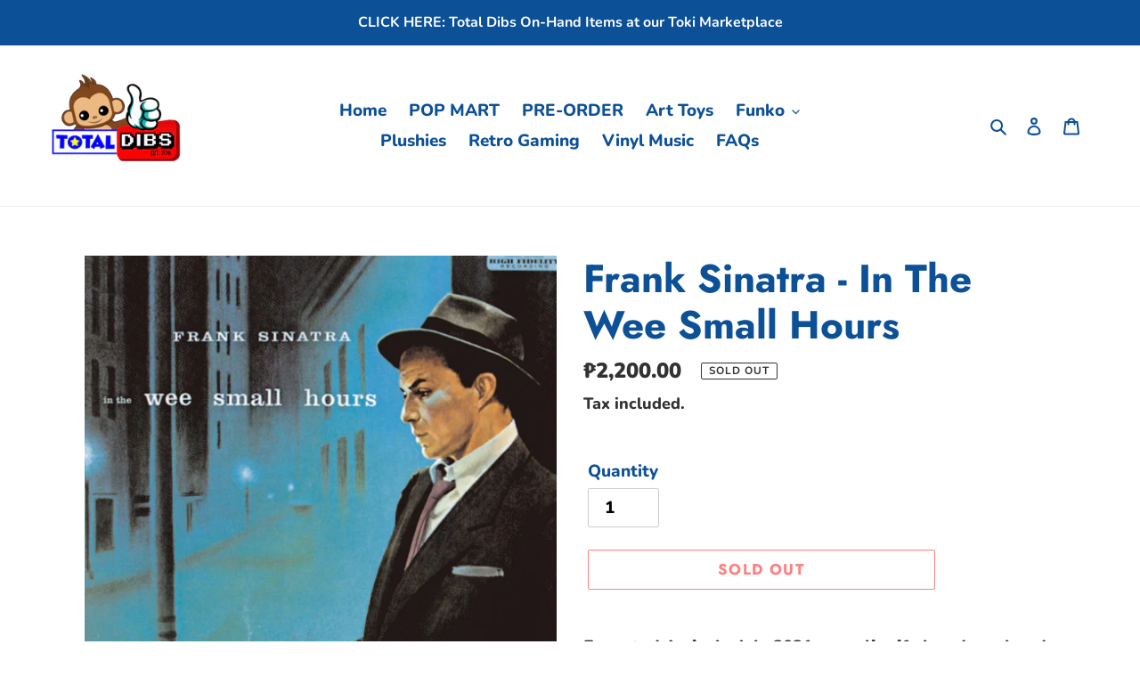

--- FILE ---
content_type: text/html; charset=utf-8
request_url: https://totaldibs.com/products/frank-sinatra-in-the-wee-small-hours
body_size: 23081
content:
<!doctype html>
<html class="no-js" lang="en">
<head>
  <meta charset="utf-8">
  <meta http-equiv="X-UA-Compatible" content="IE=edge,chrome=1">
  <meta name="viewport" content="width=device-width,initial-scale=1">
  <meta name="theme-color" content="#ff0000"><link rel="canonical" href="https://totaldibs.com/products/frank-sinatra-in-the-wee-small-hours"><link rel="shortcut icon" href="//totaldibs.com/cdn/shop/files/82920905_2651194805110216_4875266370381545472_n_32x32.png?v=1613716259" type="image/png"><title>Frank Sinatra - In The Wee Small Hours
&ndash; Total Dibs</title><meta name="description" content="Expected Arrival - July 2021 or earlier if already on hand PHP 2,200 FREE DELIVERY WITHIN METRO MANILA Frank Sinatra - In The Wee Small HoursBrand New, Sealed Released in 1955, In The Wee Small Hours is Frank Sinatra&#39;s ninth studio album. Recorded for Capitol, the album was arranged Nelson Riddle and is regarded as one"><!-- /snippets/social-meta-tags.liquid -->




<meta property="og:site_name" content="Total Dibs">
<meta property="og:url" content="https://totaldibs.com/products/frank-sinatra-in-the-wee-small-hours">
<meta property="og:title" content="Frank Sinatra - In The Wee Small Hours">
<meta property="og:type" content="product">
<meta property="og:description" content="Expected Arrival - July 2021 or earlier if already on hand PHP 2,200 FREE DELIVERY WITHIN METRO MANILA Frank Sinatra - In The Wee Small HoursBrand New, Sealed Released in 1955, In The Wee Small Hours is Frank Sinatra&#39;s ninth studio album. Recorded for Capitol, the album was arranged Nelson Riddle and is regarded as one">

  <meta property="og:price:amount" content="2,200.00">
  <meta property="og:price:currency" content="PHP">

<meta property="og:image" content="http://totaldibs.com/cdn/shop/products/franksinatra_1200x1200.jpg?v=1604317342"><meta property="og:image" content="http://totaldibs.com/cdn/shop/products/frank2_1200x1200.jpg?v=1604317345">
<meta property="og:image:secure_url" content="https://totaldibs.com/cdn/shop/products/franksinatra_1200x1200.jpg?v=1604317342"><meta property="og:image:secure_url" content="https://totaldibs.com/cdn/shop/products/frank2_1200x1200.jpg?v=1604317345">


  <meta name="twitter:site" content="@totaldibs">

<meta name="twitter:card" content="summary_large_image">
<meta name="twitter:title" content="Frank Sinatra - In The Wee Small Hours">
<meta name="twitter:description" content="Expected Arrival - July 2021 or earlier if already on hand PHP 2,200 FREE DELIVERY WITHIN METRO MANILA Frank Sinatra - In The Wee Small HoursBrand New, Sealed Released in 1955, In The Wee Small Hours is Frank Sinatra&#39;s ninth studio album. Recorded for Capitol, the album was arranged Nelson Riddle and is regarded as one">


  <link href="//totaldibs.com/cdn/shop/t/1/assets/theme.scss.css?v=61014139181526440211759259551" rel="stylesheet" type="text/css" media="all" />

  <script>
    var theme = {
      breakpoints: {
        medium: 750,
        large: 990,
        widescreen: 1400
      },
      strings: {
        addToCart: "Add to cart",
        soldOut: "Sold out",
        unavailable: "Unavailable",
        regularPrice: "Regular price",
        salePrice: "Sale price",
        sale: "Sale",
        fromLowestPrice: "from [price]",
        vendor: "Vendor",
        showMore: "Show More",
        showLess: "Show Less",
        searchFor: "Search for",
        addressError: "Error looking up that address",
        addressNoResults: "No results for that address",
        addressQueryLimit: "You have exceeded the Google API usage limit. Consider upgrading to a \u003ca href=\"https:\/\/developers.google.com\/maps\/premium\/usage-limits\"\u003ePremium Plan\u003c\/a\u003e.",
        authError: "There was a problem authenticating your Google Maps account.",
        newWindow: "Opens in a new window.",
        external: "Opens external website.",
        newWindowExternal: "Opens external website in a new window.",
        removeLabel: "Remove [product]",
        update: "Update",
        quantity: "Quantity",
        discountedTotal: "Discounted total",
        regularTotal: "Regular total",
        priceColumn: "See Price column for discount details.",
        quantityMinimumMessage: "Quantity must be 1 or more",
        cartError: "There was an error while updating your cart. Please try again.",
        removedItemMessage: "Removed \u003cspan class=\"cart__removed-product-details\"\u003e([quantity]) [link]\u003c\/span\u003e from your cart.",
        unitPrice: "Unit price",
        unitPriceSeparator: "per",
        oneCartCount: "1 item",
        otherCartCount: "[count] items",
        quantityLabel: "Quantity: [count]",
        products: "Products",
        loading: "Loading",
        number_of_results: "[result_number] of [results_count]",
        number_of_results_found: "[results_count] results found",
        one_result_found: "1 result found"
      },
      moneyFormat: "₱{{amount}}",
      moneyFormatWithCurrency: "₱{{amount}} PHP",
      settings: {
        predictiveSearchEnabled: true,
        predictiveSearchShowPrice: true,
        predictiveSearchShowVendor: true
      }
    }

    document.documentElement.className = document.documentElement.className.replace('no-js', 'js');
  </script><script src="//totaldibs.com/cdn/shop/t/1/assets/lazysizes.js?v=94224023136283657951587899656" async="async"></script>
  <script src="//totaldibs.com/cdn/shop/t/1/assets/vendor.js?v=85833464202832145531587899658" defer="defer"></script>
  <script src="//totaldibs.com/cdn/shop/t/1/assets/theme.js?v=89031576585505892971587899657" defer="defer"></script>

  <script>window.performance && window.performance.mark && window.performance.mark('shopify.content_for_header.start');</script><meta id="shopify-digital-wallet" name="shopify-digital-wallet" content="/27427864676/digital_wallets/dialog">
<meta name="shopify-checkout-api-token" content="b2ce9cf772d056b2d084cf2d434f8735">
<meta id="in-context-paypal-metadata" data-shop-id="27427864676" data-venmo-supported="false" data-environment="production" data-locale="en_US" data-paypal-v4="true" data-currency="PHP">
<link rel="alternate" type="application/json+oembed" href="https://totaldibs.com/products/frank-sinatra-in-the-wee-small-hours.oembed">
<script async="async" src="/checkouts/internal/preloads.js?locale=en-PH"></script>
<script id="shopify-features" type="application/json">{"accessToken":"b2ce9cf772d056b2d084cf2d434f8735","betas":["rich-media-storefront-analytics"],"domain":"totaldibs.com","predictiveSearch":true,"shopId":27427864676,"locale":"en"}</script>
<script>var Shopify = Shopify || {};
Shopify.shop = "total-dibs.myshopify.com";
Shopify.locale = "en";
Shopify.currency = {"active":"PHP","rate":"1.0"};
Shopify.country = "PH";
Shopify.theme = {"name":"Debut","id":80260726884,"schema_name":"Debut","schema_version":"16.7.1","theme_store_id":796,"role":"main"};
Shopify.theme.handle = "null";
Shopify.theme.style = {"id":null,"handle":null};
Shopify.cdnHost = "totaldibs.com/cdn";
Shopify.routes = Shopify.routes || {};
Shopify.routes.root = "/";</script>
<script type="module">!function(o){(o.Shopify=o.Shopify||{}).modules=!0}(window);</script>
<script>!function(o){function n(){var o=[];function n(){o.push(Array.prototype.slice.apply(arguments))}return n.q=o,n}var t=o.Shopify=o.Shopify||{};t.loadFeatures=n(),t.autoloadFeatures=n()}(window);</script>
<script id="shop-js-analytics" type="application/json">{"pageType":"product"}</script>
<script defer="defer" async type="module" src="//totaldibs.com/cdn/shopifycloud/shop-js/modules/v2/client.init-shop-cart-sync_BdyHc3Nr.en.esm.js"></script>
<script defer="defer" async type="module" src="//totaldibs.com/cdn/shopifycloud/shop-js/modules/v2/chunk.common_Daul8nwZ.esm.js"></script>
<script type="module">
  await import("//totaldibs.com/cdn/shopifycloud/shop-js/modules/v2/client.init-shop-cart-sync_BdyHc3Nr.en.esm.js");
await import("//totaldibs.com/cdn/shopifycloud/shop-js/modules/v2/chunk.common_Daul8nwZ.esm.js");

  window.Shopify.SignInWithShop?.initShopCartSync?.({"fedCMEnabled":true,"windoidEnabled":true});

</script>
<script>(function() {
  var isLoaded = false;
  function asyncLoad() {
    if (isLoaded) return;
    isLoaded = true;
    var urls = ["https:\/\/api.omegatheme.com\/facebook-chat\/\/facebook-chat.js?v=1588345310\u0026shop=total-dibs.myshopify.com"];
    for (var i = 0; i < urls.length; i++) {
      var s = document.createElement('script');
      s.type = 'text/javascript';
      s.async = true;
      s.src = urls[i];
      var x = document.getElementsByTagName('script')[0];
      x.parentNode.insertBefore(s, x);
    }
  };
  if(window.attachEvent) {
    window.attachEvent('onload', asyncLoad);
  } else {
    window.addEventListener('load', asyncLoad, false);
  }
})();</script>
<script id="__st">var __st={"a":27427864676,"offset":28800,"reqid":"a04de281-0bb9-483f-9543-70f890c1054d-1768953878","pageurl":"totaldibs.com\/products\/frank-sinatra-in-the-wee-small-hours","u":"c502547e92c2","p":"product","rtyp":"product","rid":4860447457380};</script>
<script>window.ShopifyPaypalV4VisibilityTracking = true;</script>
<script id="captcha-bootstrap">!function(){'use strict';const t='contact',e='account',n='new_comment',o=[[t,t],['blogs',n],['comments',n],[t,'customer']],c=[[e,'customer_login'],[e,'guest_login'],[e,'recover_customer_password'],[e,'create_customer']],r=t=>t.map((([t,e])=>`form[action*='/${t}']:not([data-nocaptcha='true']) input[name='form_type'][value='${e}']`)).join(','),a=t=>()=>t?[...document.querySelectorAll(t)].map((t=>t.form)):[];function s(){const t=[...o],e=r(t);return a(e)}const i='password',u='form_key',d=['recaptcha-v3-token','g-recaptcha-response','h-captcha-response',i],f=()=>{try{return window.sessionStorage}catch{return}},m='__shopify_v',_=t=>t.elements[u];function p(t,e,n=!1){try{const o=window.sessionStorage,c=JSON.parse(o.getItem(e)),{data:r}=function(t){const{data:e,action:n}=t;return t[m]||n?{data:e,action:n}:{data:t,action:n}}(c);for(const[e,n]of Object.entries(r))t.elements[e]&&(t.elements[e].value=n);n&&o.removeItem(e)}catch(o){console.error('form repopulation failed',{error:o})}}const l='form_type',E='cptcha';function T(t){t.dataset[E]=!0}const w=window,h=w.document,L='Shopify',v='ce_forms',y='captcha';let A=!1;((t,e)=>{const n=(g='f06e6c50-85a8-45c8-87d0-21a2b65856fe',I='https://cdn.shopify.com/shopifycloud/storefront-forms-hcaptcha/ce_storefront_forms_captcha_hcaptcha.v1.5.2.iife.js',D={infoText:'Protected by hCaptcha',privacyText:'Privacy',termsText:'Terms'},(t,e,n)=>{const o=w[L][v],c=o.bindForm;if(c)return c(t,g,e,D).then(n);var r;o.q.push([[t,g,e,D],n]),r=I,A||(h.body.append(Object.assign(h.createElement('script'),{id:'captcha-provider',async:!0,src:r})),A=!0)});var g,I,D;w[L]=w[L]||{},w[L][v]=w[L][v]||{},w[L][v].q=[],w[L][y]=w[L][y]||{},w[L][y].protect=function(t,e){n(t,void 0,e),T(t)},Object.freeze(w[L][y]),function(t,e,n,w,h,L){const[v,y,A,g]=function(t,e,n){const i=e?o:[],u=t?c:[],d=[...i,...u],f=r(d),m=r(i),_=r(d.filter((([t,e])=>n.includes(e))));return[a(f),a(m),a(_),s()]}(w,h,L),I=t=>{const e=t.target;return e instanceof HTMLFormElement?e:e&&e.form},D=t=>v().includes(t);t.addEventListener('submit',(t=>{const e=I(t);if(!e)return;const n=D(e)&&!e.dataset.hcaptchaBound&&!e.dataset.recaptchaBound,o=_(e),c=g().includes(e)&&(!o||!o.value);(n||c)&&t.preventDefault(),c&&!n&&(function(t){try{if(!f())return;!function(t){const e=f();if(!e)return;const n=_(t);if(!n)return;const o=n.value;o&&e.removeItem(o)}(t);const e=Array.from(Array(32),(()=>Math.random().toString(36)[2])).join('');!function(t,e){_(t)||t.append(Object.assign(document.createElement('input'),{type:'hidden',name:u})),t.elements[u].value=e}(t,e),function(t,e){const n=f();if(!n)return;const o=[...t.querySelectorAll(`input[type='${i}']`)].map((({name:t})=>t)),c=[...d,...o],r={};for(const[a,s]of new FormData(t).entries())c.includes(a)||(r[a]=s);n.setItem(e,JSON.stringify({[m]:1,action:t.action,data:r}))}(t,e)}catch(e){console.error('failed to persist form',e)}}(e),e.submit())}));const S=(t,e)=>{t&&!t.dataset[E]&&(n(t,e.some((e=>e===t))),T(t))};for(const o of['focusin','change'])t.addEventListener(o,(t=>{const e=I(t);D(e)&&S(e,y())}));const B=e.get('form_key'),M=e.get(l),P=B&&M;t.addEventListener('DOMContentLoaded',(()=>{const t=y();if(P)for(const e of t)e.elements[l].value===M&&p(e,B);[...new Set([...A(),...v().filter((t=>'true'===t.dataset.shopifyCaptcha))])].forEach((e=>S(e,t)))}))}(h,new URLSearchParams(w.location.search),n,t,e,['guest_login'])})(!0,!0)}();</script>
<script integrity="sha256-4kQ18oKyAcykRKYeNunJcIwy7WH5gtpwJnB7kiuLZ1E=" data-source-attribution="shopify.loadfeatures" defer="defer" src="//totaldibs.com/cdn/shopifycloud/storefront/assets/storefront/load_feature-a0a9edcb.js" crossorigin="anonymous"></script>
<script data-source-attribution="shopify.dynamic_checkout.dynamic.init">var Shopify=Shopify||{};Shopify.PaymentButton=Shopify.PaymentButton||{isStorefrontPortableWallets:!0,init:function(){window.Shopify.PaymentButton.init=function(){};var t=document.createElement("script");t.src="https://totaldibs.com/cdn/shopifycloud/portable-wallets/latest/portable-wallets.en.js",t.type="module",document.head.appendChild(t)}};
</script>
<script data-source-attribution="shopify.dynamic_checkout.buyer_consent">
  function portableWalletsHideBuyerConsent(e){var t=document.getElementById("shopify-buyer-consent"),n=document.getElementById("shopify-subscription-policy-button");t&&n&&(t.classList.add("hidden"),t.setAttribute("aria-hidden","true"),n.removeEventListener("click",e))}function portableWalletsShowBuyerConsent(e){var t=document.getElementById("shopify-buyer-consent"),n=document.getElementById("shopify-subscription-policy-button");t&&n&&(t.classList.remove("hidden"),t.removeAttribute("aria-hidden"),n.addEventListener("click",e))}window.Shopify?.PaymentButton&&(window.Shopify.PaymentButton.hideBuyerConsent=portableWalletsHideBuyerConsent,window.Shopify.PaymentButton.showBuyerConsent=portableWalletsShowBuyerConsent);
</script>
<script>
  function portableWalletsCleanup(e){e&&e.src&&console.error("Failed to load portable wallets script "+e.src);var t=document.querySelectorAll("shopify-accelerated-checkout .shopify-payment-button__skeleton, shopify-accelerated-checkout-cart .wallet-cart-button__skeleton"),e=document.getElementById("shopify-buyer-consent");for(let e=0;e<t.length;e++)t[e].remove();e&&e.remove()}function portableWalletsNotLoadedAsModule(e){e instanceof ErrorEvent&&"string"==typeof e.message&&e.message.includes("import.meta")&&"string"==typeof e.filename&&e.filename.includes("portable-wallets")&&(window.removeEventListener("error",portableWalletsNotLoadedAsModule),window.Shopify.PaymentButton.failedToLoad=e,"loading"===document.readyState?document.addEventListener("DOMContentLoaded",window.Shopify.PaymentButton.init):window.Shopify.PaymentButton.init())}window.addEventListener("error",portableWalletsNotLoadedAsModule);
</script>

<script type="module" src="https://totaldibs.com/cdn/shopifycloud/portable-wallets/latest/portable-wallets.en.js" onError="portableWalletsCleanup(this)" crossorigin="anonymous"></script>
<script nomodule>
  document.addEventListener("DOMContentLoaded", portableWalletsCleanup);
</script>

<link id="shopify-accelerated-checkout-styles" rel="stylesheet" media="screen" href="https://totaldibs.com/cdn/shopifycloud/portable-wallets/latest/accelerated-checkout-backwards-compat.css" crossorigin="anonymous">
<style id="shopify-accelerated-checkout-cart">
        #shopify-buyer-consent {
  margin-top: 1em;
  display: inline-block;
  width: 100%;
}

#shopify-buyer-consent.hidden {
  display: none;
}

#shopify-subscription-policy-button {
  background: none;
  border: none;
  padding: 0;
  text-decoration: underline;
  font-size: inherit;
  cursor: pointer;
}

#shopify-subscription-policy-button::before {
  box-shadow: none;
}

      </style>

<script>window.performance && window.performance.mark && window.performance.mark('shopify.content_for_header.end');</script>
<link href="https://monorail-edge.shopifysvc.com" rel="dns-prefetch">
<script>(function(){if ("sendBeacon" in navigator && "performance" in window) {try {var session_token_from_headers = performance.getEntriesByType('navigation')[0].serverTiming.find(x => x.name == '_s').description;} catch {var session_token_from_headers = undefined;}var session_cookie_matches = document.cookie.match(/_shopify_s=([^;]*)/);var session_token_from_cookie = session_cookie_matches && session_cookie_matches.length === 2 ? session_cookie_matches[1] : "";var session_token = session_token_from_headers || session_token_from_cookie || "";function handle_abandonment_event(e) {var entries = performance.getEntries().filter(function(entry) {return /monorail-edge.shopifysvc.com/.test(entry.name);});if (!window.abandonment_tracked && entries.length === 0) {window.abandonment_tracked = true;var currentMs = Date.now();var navigation_start = performance.timing.navigationStart;var payload = {shop_id: 27427864676,url: window.location.href,navigation_start,duration: currentMs - navigation_start,session_token,page_type: "product"};window.navigator.sendBeacon("https://monorail-edge.shopifysvc.com/v1/produce", JSON.stringify({schema_id: "online_store_buyer_site_abandonment/1.1",payload: payload,metadata: {event_created_at_ms: currentMs,event_sent_at_ms: currentMs}}));}}window.addEventListener('pagehide', handle_abandonment_event);}}());</script>
<script id="web-pixels-manager-setup">(function e(e,d,r,n,o){if(void 0===o&&(o={}),!Boolean(null===(a=null===(i=window.Shopify)||void 0===i?void 0:i.analytics)||void 0===a?void 0:a.replayQueue)){var i,a;window.Shopify=window.Shopify||{};var t=window.Shopify;t.analytics=t.analytics||{};var s=t.analytics;s.replayQueue=[],s.publish=function(e,d,r){return s.replayQueue.push([e,d,r]),!0};try{self.performance.mark("wpm:start")}catch(e){}var l=function(){var e={modern:/Edge?\/(1{2}[4-9]|1[2-9]\d|[2-9]\d{2}|\d{4,})\.\d+(\.\d+|)|Firefox\/(1{2}[4-9]|1[2-9]\d|[2-9]\d{2}|\d{4,})\.\d+(\.\d+|)|Chrom(ium|e)\/(9{2}|\d{3,})\.\d+(\.\d+|)|(Maci|X1{2}).+ Version\/(15\.\d+|(1[6-9]|[2-9]\d|\d{3,})\.\d+)([,.]\d+|)( \(\w+\)|)( Mobile\/\w+|) Safari\/|Chrome.+OPR\/(9{2}|\d{3,})\.\d+\.\d+|(CPU[ +]OS|iPhone[ +]OS|CPU[ +]iPhone|CPU IPhone OS|CPU iPad OS)[ +]+(15[._]\d+|(1[6-9]|[2-9]\d|\d{3,})[._]\d+)([._]\d+|)|Android:?[ /-](13[3-9]|1[4-9]\d|[2-9]\d{2}|\d{4,})(\.\d+|)(\.\d+|)|Android.+Firefox\/(13[5-9]|1[4-9]\d|[2-9]\d{2}|\d{4,})\.\d+(\.\d+|)|Android.+Chrom(ium|e)\/(13[3-9]|1[4-9]\d|[2-9]\d{2}|\d{4,})\.\d+(\.\d+|)|SamsungBrowser\/([2-9]\d|\d{3,})\.\d+/,legacy:/Edge?\/(1[6-9]|[2-9]\d|\d{3,})\.\d+(\.\d+|)|Firefox\/(5[4-9]|[6-9]\d|\d{3,})\.\d+(\.\d+|)|Chrom(ium|e)\/(5[1-9]|[6-9]\d|\d{3,})\.\d+(\.\d+|)([\d.]+$|.*Safari\/(?![\d.]+ Edge\/[\d.]+$))|(Maci|X1{2}).+ Version\/(10\.\d+|(1[1-9]|[2-9]\d|\d{3,})\.\d+)([,.]\d+|)( \(\w+\)|)( Mobile\/\w+|) Safari\/|Chrome.+OPR\/(3[89]|[4-9]\d|\d{3,})\.\d+\.\d+|(CPU[ +]OS|iPhone[ +]OS|CPU[ +]iPhone|CPU IPhone OS|CPU iPad OS)[ +]+(10[._]\d+|(1[1-9]|[2-9]\d|\d{3,})[._]\d+)([._]\d+|)|Android:?[ /-](13[3-9]|1[4-9]\d|[2-9]\d{2}|\d{4,})(\.\d+|)(\.\d+|)|Mobile Safari.+OPR\/([89]\d|\d{3,})\.\d+\.\d+|Android.+Firefox\/(13[5-9]|1[4-9]\d|[2-9]\d{2}|\d{4,})\.\d+(\.\d+|)|Android.+Chrom(ium|e)\/(13[3-9]|1[4-9]\d|[2-9]\d{2}|\d{4,})\.\d+(\.\d+|)|Android.+(UC? ?Browser|UCWEB|U3)[ /]?(15\.([5-9]|\d{2,})|(1[6-9]|[2-9]\d|\d{3,})\.\d+)\.\d+|SamsungBrowser\/(5\.\d+|([6-9]|\d{2,})\.\d+)|Android.+MQ{2}Browser\/(14(\.(9|\d{2,})|)|(1[5-9]|[2-9]\d|\d{3,})(\.\d+|))(\.\d+|)|K[Aa][Ii]OS\/(3\.\d+|([4-9]|\d{2,})\.\d+)(\.\d+|)/},d=e.modern,r=e.legacy,n=navigator.userAgent;return n.match(d)?"modern":n.match(r)?"legacy":"unknown"}(),u="modern"===l?"modern":"legacy",c=(null!=n?n:{modern:"",legacy:""})[u],f=function(e){return[e.baseUrl,"/wpm","/b",e.hashVersion,"modern"===e.buildTarget?"m":"l",".js"].join("")}({baseUrl:d,hashVersion:r,buildTarget:u}),m=function(e){var d=e.version,r=e.bundleTarget,n=e.surface,o=e.pageUrl,i=e.monorailEndpoint;return{emit:function(e){var a=e.status,t=e.errorMsg,s=(new Date).getTime(),l=JSON.stringify({metadata:{event_sent_at_ms:s},events:[{schema_id:"web_pixels_manager_load/3.1",payload:{version:d,bundle_target:r,page_url:o,status:a,surface:n,error_msg:t},metadata:{event_created_at_ms:s}}]});if(!i)return console&&console.warn&&console.warn("[Web Pixels Manager] No Monorail endpoint provided, skipping logging."),!1;try{return self.navigator.sendBeacon.bind(self.navigator)(i,l)}catch(e){}var u=new XMLHttpRequest;try{return u.open("POST",i,!0),u.setRequestHeader("Content-Type","text/plain"),u.send(l),!0}catch(e){return console&&console.warn&&console.warn("[Web Pixels Manager] Got an unhandled error while logging to Monorail."),!1}}}}({version:r,bundleTarget:l,surface:e.surface,pageUrl:self.location.href,monorailEndpoint:e.monorailEndpoint});try{o.browserTarget=l,function(e){var d=e.src,r=e.async,n=void 0===r||r,o=e.onload,i=e.onerror,a=e.sri,t=e.scriptDataAttributes,s=void 0===t?{}:t,l=document.createElement("script"),u=document.querySelector("head"),c=document.querySelector("body");if(l.async=n,l.src=d,a&&(l.integrity=a,l.crossOrigin="anonymous"),s)for(var f in s)if(Object.prototype.hasOwnProperty.call(s,f))try{l.dataset[f]=s[f]}catch(e){}if(o&&l.addEventListener("load",o),i&&l.addEventListener("error",i),u)u.appendChild(l);else{if(!c)throw new Error("Did not find a head or body element to append the script");c.appendChild(l)}}({src:f,async:!0,onload:function(){if(!function(){var e,d;return Boolean(null===(d=null===(e=window.Shopify)||void 0===e?void 0:e.analytics)||void 0===d?void 0:d.initialized)}()){var d=window.webPixelsManager.init(e)||void 0;if(d){var r=window.Shopify.analytics;r.replayQueue.forEach((function(e){var r=e[0],n=e[1],o=e[2];d.publishCustomEvent(r,n,o)})),r.replayQueue=[],r.publish=d.publishCustomEvent,r.visitor=d.visitor,r.initialized=!0}}},onerror:function(){return m.emit({status:"failed",errorMsg:"".concat(f," has failed to load")})},sri:function(e){var d=/^sha384-[A-Za-z0-9+/=]+$/;return"string"==typeof e&&d.test(e)}(c)?c:"",scriptDataAttributes:o}),m.emit({status:"loading"})}catch(e){m.emit({status:"failed",errorMsg:(null==e?void 0:e.message)||"Unknown error"})}}})({shopId: 27427864676,storefrontBaseUrl: "https://totaldibs.com",extensionsBaseUrl: "https://extensions.shopifycdn.com/cdn/shopifycloud/web-pixels-manager",monorailEndpoint: "https://monorail-edge.shopifysvc.com/unstable/produce_batch",surface: "storefront-renderer",enabledBetaFlags: ["2dca8a86"],webPixelsConfigList: [{"id":"shopify-app-pixel","configuration":"{}","eventPayloadVersion":"v1","runtimeContext":"STRICT","scriptVersion":"0450","apiClientId":"shopify-pixel","type":"APP","privacyPurposes":["ANALYTICS","MARKETING"]},{"id":"shopify-custom-pixel","eventPayloadVersion":"v1","runtimeContext":"LAX","scriptVersion":"0450","apiClientId":"shopify-pixel","type":"CUSTOM","privacyPurposes":["ANALYTICS","MARKETING"]}],isMerchantRequest: false,initData: {"shop":{"name":"Total Dibs","paymentSettings":{"currencyCode":"PHP"},"myshopifyDomain":"total-dibs.myshopify.com","countryCode":"PH","storefrontUrl":"https:\/\/totaldibs.com"},"customer":null,"cart":null,"checkout":null,"productVariants":[{"price":{"amount":2200.0,"currencyCode":"PHP"},"product":{"title":"Frank Sinatra - In The Wee Small Hours","vendor":"Total Dibs","id":"4860447457380","untranslatedTitle":"Frank Sinatra - In The Wee Small Hours","url":"\/products\/frank-sinatra-in-the-wee-small-hours","type":"Vinyl Music"},"id":"32975333720164","image":{"src":"\/\/totaldibs.com\/cdn\/shop\/products\/franksinatra.jpg?v=1604317342"},"sku":"","title":"Default Title","untranslatedTitle":"Default Title"}],"purchasingCompany":null},},"https://totaldibs.com/cdn","fcfee988w5aeb613cpc8e4bc33m6693e112",{"modern":"","legacy":""},{"shopId":"27427864676","storefrontBaseUrl":"https:\/\/totaldibs.com","extensionBaseUrl":"https:\/\/extensions.shopifycdn.com\/cdn\/shopifycloud\/web-pixels-manager","surface":"storefront-renderer","enabledBetaFlags":"[\"2dca8a86\"]","isMerchantRequest":"false","hashVersion":"fcfee988w5aeb613cpc8e4bc33m6693e112","publish":"custom","events":"[[\"page_viewed\",{}],[\"product_viewed\",{\"productVariant\":{\"price\":{\"amount\":2200.0,\"currencyCode\":\"PHP\"},\"product\":{\"title\":\"Frank Sinatra - In The Wee Small Hours\",\"vendor\":\"Total Dibs\",\"id\":\"4860447457380\",\"untranslatedTitle\":\"Frank Sinatra - In The Wee Small Hours\",\"url\":\"\/products\/frank-sinatra-in-the-wee-small-hours\",\"type\":\"Vinyl Music\"},\"id\":\"32975333720164\",\"image\":{\"src\":\"\/\/totaldibs.com\/cdn\/shop\/products\/franksinatra.jpg?v=1604317342\"},\"sku\":\"\",\"title\":\"Default Title\",\"untranslatedTitle\":\"Default Title\"}}]]"});</script><script>
  window.ShopifyAnalytics = window.ShopifyAnalytics || {};
  window.ShopifyAnalytics.meta = window.ShopifyAnalytics.meta || {};
  window.ShopifyAnalytics.meta.currency = 'PHP';
  var meta = {"product":{"id":4860447457380,"gid":"gid:\/\/shopify\/Product\/4860447457380","vendor":"Total Dibs","type":"Vinyl Music","handle":"frank-sinatra-in-the-wee-small-hours","variants":[{"id":32975333720164,"price":220000,"name":"Frank Sinatra - In The Wee Small Hours","public_title":null,"sku":""}],"remote":false},"page":{"pageType":"product","resourceType":"product","resourceId":4860447457380,"requestId":"a04de281-0bb9-483f-9543-70f890c1054d-1768953878"}};
  for (var attr in meta) {
    window.ShopifyAnalytics.meta[attr] = meta[attr];
  }
</script>
<script class="analytics">
  (function () {
    var customDocumentWrite = function(content) {
      var jquery = null;

      if (window.jQuery) {
        jquery = window.jQuery;
      } else if (window.Checkout && window.Checkout.$) {
        jquery = window.Checkout.$;
      }

      if (jquery) {
        jquery('body').append(content);
      }
    };

    var hasLoggedConversion = function(token) {
      if (token) {
        return document.cookie.indexOf('loggedConversion=' + token) !== -1;
      }
      return false;
    }

    var setCookieIfConversion = function(token) {
      if (token) {
        var twoMonthsFromNow = new Date(Date.now());
        twoMonthsFromNow.setMonth(twoMonthsFromNow.getMonth() + 2);

        document.cookie = 'loggedConversion=' + token + '; expires=' + twoMonthsFromNow;
      }
    }

    var trekkie = window.ShopifyAnalytics.lib = window.trekkie = window.trekkie || [];
    if (trekkie.integrations) {
      return;
    }
    trekkie.methods = [
      'identify',
      'page',
      'ready',
      'track',
      'trackForm',
      'trackLink'
    ];
    trekkie.factory = function(method) {
      return function() {
        var args = Array.prototype.slice.call(arguments);
        args.unshift(method);
        trekkie.push(args);
        return trekkie;
      };
    };
    for (var i = 0; i < trekkie.methods.length; i++) {
      var key = trekkie.methods[i];
      trekkie[key] = trekkie.factory(key);
    }
    trekkie.load = function(config) {
      trekkie.config = config || {};
      trekkie.config.initialDocumentCookie = document.cookie;
      var first = document.getElementsByTagName('script')[0];
      var script = document.createElement('script');
      script.type = 'text/javascript';
      script.onerror = function(e) {
        var scriptFallback = document.createElement('script');
        scriptFallback.type = 'text/javascript';
        scriptFallback.onerror = function(error) {
                var Monorail = {
      produce: function produce(monorailDomain, schemaId, payload) {
        var currentMs = new Date().getTime();
        var event = {
          schema_id: schemaId,
          payload: payload,
          metadata: {
            event_created_at_ms: currentMs,
            event_sent_at_ms: currentMs
          }
        };
        return Monorail.sendRequest("https://" + monorailDomain + "/v1/produce", JSON.stringify(event));
      },
      sendRequest: function sendRequest(endpointUrl, payload) {
        // Try the sendBeacon API
        if (window && window.navigator && typeof window.navigator.sendBeacon === 'function' && typeof window.Blob === 'function' && !Monorail.isIos12()) {
          var blobData = new window.Blob([payload], {
            type: 'text/plain'
          });

          if (window.navigator.sendBeacon(endpointUrl, blobData)) {
            return true;
          } // sendBeacon was not successful

        } // XHR beacon

        var xhr = new XMLHttpRequest();

        try {
          xhr.open('POST', endpointUrl);
          xhr.setRequestHeader('Content-Type', 'text/plain');
          xhr.send(payload);
        } catch (e) {
          console.log(e);
        }

        return false;
      },
      isIos12: function isIos12() {
        return window.navigator.userAgent.lastIndexOf('iPhone; CPU iPhone OS 12_') !== -1 || window.navigator.userAgent.lastIndexOf('iPad; CPU OS 12_') !== -1;
      }
    };
    Monorail.produce('monorail-edge.shopifysvc.com',
      'trekkie_storefront_load_errors/1.1',
      {shop_id: 27427864676,
      theme_id: 80260726884,
      app_name: "storefront",
      context_url: window.location.href,
      source_url: "//totaldibs.com/cdn/s/trekkie.storefront.cd680fe47e6c39ca5d5df5f0a32d569bc48c0f27.min.js"});

        };
        scriptFallback.async = true;
        scriptFallback.src = '//totaldibs.com/cdn/s/trekkie.storefront.cd680fe47e6c39ca5d5df5f0a32d569bc48c0f27.min.js';
        first.parentNode.insertBefore(scriptFallback, first);
      };
      script.async = true;
      script.src = '//totaldibs.com/cdn/s/trekkie.storefront.cd680fe47e6c39ca5d5df5f0a32d569bc48c0f27.min.js';
      first.parentNode.insertBefore(script, first);
    };
    trekkie.load(
      {"Trekkie":{"appName":"storefront","development":false,"defaultAttributes":{"shopId":27427864676,"isMerchantRequest":null,"themeId":80260726884,"themeCityHash":"7216332332247912823","contentLanguage":"en","currency":"PHP","eventMetadataId":"21ac676b-d04f-4bf5-8cbc-6c79bdf07494"},"isServerSideCookieWritingEnabled":true,"monorailRegion":"shop_domain","enabledBetaFlags":["65f19447"]},"Session Attribution":{},"S2S":{"facebookCapiEnabled":false,"source":"trekkie-storefront-renderer","apiClientId":580111}}
    );

    var loaded = false;
    trekkie.ready(function() {
      if (loaded) return;
      loaded = true;

      window.ShopifyAnalytics.lib = window.trekkie;

      var originalDocumentWrite = document.write;
      document.write = customDocumentWrite;
      try { window.ShopifyAnalytics.merchantGoogleAnalytics.call(this); } catch(error) {};
      document.write = originalDocumentWrite;

      window.ShopifyAnalytics.lib.page(null,{"pageType":"product","resourceType":"product","resourceId":4860447457380,"requestId":"a04de281-0bb9-483f-9543-70f890c1054d-1768953878","shopifyEmitted":true});

      var match = window.location.pathname.match(/checkouts\/(.+)\/(thank_you|post_purchase)/)
      var token = match? match[1]: undefined;
      if (!hasLoggedConversion(token)) {
        setCookieIfConversion(token);
        window.ShopifyAnalytics.lib.track("Viewed Product",{"currency":"PHP","variantId":32975333720164,"productId":4860447457380,"productGid":"gid:\/\/shopify\/Product\/4860447457380","name":"Frank Sinatra - In The Wee Small Hours","price":"2200.00","sku":"","brand":"Total Dibs","variant":null,"category":"Vinyl Music","nonInteraction":true,"remote":false},undefined,undefined,{"shopifyEmitted":true});
      window.ShopifyAnalytics.lib.track("monorail:\/\/trekkie_storefront_viewed_product\/1.1",{"currency":"PHP","variantId":32975333720164,"productId":4860447457380,"productGid":"gid:\/\/shopify\/Product\/4860447457380","name":"Frank Sinatra - In The Wee Small Hours","price":"2200.00","sku":"","brand":"Total Dibs","variant":null,"category":"Vinyl Music","nonInteraction":true,"remote":false,"referer":"https:\/\/totaldibs.com\/products\/frank-sinatra-in-the-wee-small-hours"});
      }
    });


        var eventsListenerScript = document.createElement('script');
        eventsListenerScript.async = true;
        eventsListenerScript.src = "//totaldibs.com/cdn/shopifycloud/storefront/assets/shop_events_listener-3da45d37.js";
        document.getElementsByTagName('head')[0].appendChild(eventsListenerScript);

})();</script>
<script
  defer
  src="https://totaldibs.com/cdn/shopifycloud/perf-kit/shopify-perf-kit-3.0.4.min.js"
  data-application="storefront-renderer"
  data-shop-id="27427864676"
  data-render-region="gcp-us-central1"
  data-page-type="product"
  data-theme-instance-id="80260726884"
  data-theme-name="Debut"
  data-theme-version="16.7.1"
  data-monorail-region="shop_domain"
  data-resource-timing-sampling-rate="10"
  data-shs="true"
  data-shs-beacon="true"
  data-shs-export-with-fetch="true"
  data-shs-logs-sample-rate="1"
  data-shs-beacon-endpoint="https://totaldibs.com/api/collect"
></script>
</head>

<body class="template-product">

  <a class="in-page-link visually-hidden skip-link" href="#MainContent">Skip to content</a><style data-shopify>

  .cart-popup {
    box-shadow: 1px 1px 10px 2px rgba(235, 235, 235, 0.5);
  }</style><div class="cart-popup-wrapper cart-popup-wrapper--hidden" role="dialog" aria-modal="true" aria-labelledby="CartPopupHeading" data-cart-popup-wrapper>
  <div class="cart-popup" data-cart-popup tabindex="-1">
    <div class="cart-popup__header">
      <h2 id="CartPopupHeading" class="cart-popup__heading">Just added to your cart</h2>
      <button class="cart-popup__close" aria-label="Close" data-cart-popup-close><svg aria-hidden="true" focusable="false" role="presentation" class="icon icon-close" viewBox="0 0 40 40"><path d="M23.868 20.015L39.117 4.78c1.11-1.108 1.11-2.77 0-3.877-1.109-1.108-2.773-1.108-3.882 0L19.986 16.137 4.737.904C3.628-.204 1.965-.204.856.904c-1.11 1.108-1.11 2.77 0 3.877l15.249 15.234L.855 35.248c-1.108 1.108-1.108 2.77 0 3.877.555.554 1.248.831 1.942.831s1.386-.277 1.94-.83l15.25-15.234 15.248 15.233c.555.554 1.248.831 1.941.831s1.387-.277 1.941-.83c1.11-1.109 1.11-2.77 0-3.878L23.868 20.015z" class="layer"/></svg></button>
    </div>
    <div class="cart-popup-item">
      <div class="cart-popup-item__image-wrapper hide" data-cart-popup-image-wrapper>
        <div class="cart-popup-item__image cart-popup-item__image--placeholder" data-cart-popup-image-placeholder>
          <div data-placeholder-size></div>
          <div class="placeholder-background placeholder-background--animation"></div>
        </div>
      </div>
      <div class="cart-popup-item__description">
        <div>
          <h3 class="cart-popup-item__title" data-cart-popup-title></h3>
          <ul class="product-details" aria-label="Product details" data-cart-popup-product-details></ul>
        </div>
        <div class="cart-popup-item__quantity">
          <span class="visually-hidden" data-cart-popup-quantity-label></span>
          <span aria-hidden="true">Qty:</span>
          <span aria-hidden="true" data-cart-popup-quantity></span>
        </div>
      </div>
    </div>

    <a href="/cart" class="cart-popup__cta-link btn btn--secondary-accent">
      View cart (<span data-cart-popup-cart-quantity></span>)
    </a>

    <div class="cart-popup__dismiss">
      <button class="cart-popup__dismiss-button text-link text-link--accent" data-cart-popup-dismiss>
        Continue shopping
      </button>
    </div>
  </div>
</div>

<div id="shopify-section-header" class="shopify-section">
  <style>
    
      .site-header__logo-image {
        max-width: 150px;
      }
    

    
      .site-header__logo-image {
        margin: 0;
      }
    
  </style>


<div id="SearchDrawer" class="search-bar drawer drawer--top" role="dialog" aria-modal="true" aria-label="Search" data-predictive-search-drawer>
  <div class="search-bar__interior">
    <div class="search-form__container" data-search-form-container>
      <form class="search-form search-bar__form" action="/search" method="get" role="search">
        <div class="search-form__input-wrapper">
          <input
            type="text"
            name="q"
            placeholder="Search"
            role="combobox"
            aria-autocomplete="list"
            aria-owns="predictive-search-results"
            aria-expanded="false"
            aria-label="Search"
            aria-haspopup="listbox"
            class="search-form__input search-bar__input"
            data-predictive-search-drawer-input
          />
          <input type="hidden" name="options[prefix]" value="last" aria-hidden="true" />
          <div class="predictive-search-wrapper predictive-search-wrapper--drawer" data-predictive-search-mount="drawer"></div>
        </div>

        <button class="search-bar__submit search-form__submit"
          type="submit"
          data-search-form-submit>
          <svg aria-hidden="true" focusable="false" role="presentation" class="icon icon-search" viewBox="0 0 37 40"><path d="M35.6 36l-9.8-9.8c4.1-5.4 3.6-13.2-1.3-18.1-5.4-5.4-14.2-5.4-19.7 0-5.4 5.4-5.4 14.2 0 19.7 2.6 2.6 6.1 4.1 9.8 4.1 3 0 5.9-1 8.3-2.8l9.8 9.8c.4.4.9.6 1.4.6s1-.2 1.4-.6c.9-.9.9-2.1.1-2.9zm-20.9-8.2c-2.6 0-5.1-1-7-2.9-3.9-3.9-3.9-10.1 0-14C9.6 9 12.2 8 14.7 8s5.1 1 7 2.9c3.9 3.9 3.9 10.1 0 14-1.9 1.9-4.4 2.9-7 2.9z"/></svg>
          <span class="icon__fallback-text">Submit</span>
        </button>
      </form>

      <div class="search-bar__actions">
        <button type="button" class="btn--link search-bar__close js-drawer-close">
          <svg aria-hidden="true" focusable="false" role="presentation" class="icon icon-close" viewBox="0 0 40 40"><path d="M23.868 20.015L39.117 4.78c1.11-1.108 1.11-2.77 0-3.877-1.109-1.108-2.773-1.108-3.882 0L19.986 16.137 4.737.904C3.628-.204 1.965-.204.856.904c-1.11 1.108-1.11 2.77 0 3.877l15.249 15.234L.855 35.248c-1.108 1.108-1.108 2.77 0 3.877.555.554 1.248.831 1.942.831s1.386-.277 1.94-.83l15.25-15.234 15.248 15.233c.555.554 1.248.831 1.941.831s1.387-.277 1.941-.83c1.11-1.109 1.11-2.77 0-3.878L23.868 20.015z" class="layer"/></svg>
          <span class="icon__fallback-text">Close search</span>
        </button>
      </div>
    </div>
  </div>
</div>


<div data-section-id="header" data-section-type="header-section" data-header-section>
  
    
      <style>
        .announcement-bar {
          background-color: #0c5097;
        }

        .announcement-bar__link:hover {
          

          
            
            background-color: #106dcf;
          
        }

        .announcement-bar__message {
          color: #ffffff;
        }
      </style>

      <div class="announcement-bar" role="region" aria-label="Announcement"><a href="https://tokiasia.com/storefront/46dc575a-0b94-400f-8ba4-f62199a35017" class="announcement-bar__link"><p class="announcement-bar__message">CLICK HERE: Total Dibs On-Hand Items at our Toki Marketplace</p></a></div>

    
  

  <header class="site-header border-bottom logo--left" role="banner">
    <div class="grid grid--no-gutters grid--table site-header__mobile-nav">
      

      <div class="grid__item medium-up--one-quarter logo-align--left">
        
        
          <div class="h2 site-header__logo">
        
          
<a href="/" class="site-header__logo-image">
              
              <img class="lazyload js"
                   src="//totaldibs.com/cdn/shop/files/82920905_2651194805110216_4875266370381545472_n_300x300.png?v=1613716259"
                   data-src="//totaldibs.com/cdn/shop/files/82920905_2651194805110216_4875266370381545472_n_{width}x.png?v=1613716259"
                   data-widths="[180, 360, 540, 720, 900, 1080, 1296, 1512, 1728, 2048]"
                   data-aspectratio="1.0"
                   data-sizes="auto"
                   alt="Total Dibs"
                   style="max-width: 150px">
              <noscript>
                
                <img src="//totaldibs.com/cdn/shop/files/82920905_2651194805110216_4875266370381545472_n_150x.png?v=1613716259"
                     srcset="//totaldibs.com/cdn/shop/files/82920905_2651194805110216_4875266370381545472_n_150x.png?v=1613716259 1x, //totaldibs.com/cdn/shop/files/82920905_2651194805110216_4875266370381545472_n_150x@2x.png?v=1613716259 2x"
                     alt="Total Dibs"
                     style="max-width: 150px;">
              </noscript>
            </a>
          
        
          </div>
        
      </div>

      
        <nav class="grid__item medium-up--one-half small--hide" id="AccessibleNav" role="navigation">
          
<ul class="site-nav list--inline" id="SiteNav">
  



    
      <li >
        <a href="/"
          class="site-nav__link site-nav__link--main"
          
        >
          <span class="site-nav__label">Home</span>
        </a>
      </li>
    
  



    
      <li >
        <a href="/collections/pop-mart/POP-MART"
          class="site-nav__link site-nav__link--main"
          
        >
          <span class="site-nav__label">POP MART</span>
        </a>
      </li>
    
  



    
      <li >
        <a href="/collections/pre-order"
          class="site-nav__link site-nav__link--main"
          
        >
          <span class="site-nav__label">PRE-ORDER</span>
        </a>
      </li>
    
  



    
      <li >
        <a href="/collections/designer-toys"
          class="site-nav__link site-nav__link--main"
          
        >
          <span class="site-nav__label">Art Toys</span>
        </a>
      </li>
    
  



    
      <li class="site-nav--has-dropdown site-nav--has-centered-dropdown" data-has-dropdowns>
        <button class="site-nav__link site-nav__link--main site-nav__link--button" type="button" aria-expanded="false" aria-controls="SiteNavLabel-funko">
          <span class="site-nav__label">Funko</span><svg aria-hidden="true" focusable="false" role="presentation" class="icon icon-chevron-down" viewBox="0 0 9 9"><path d="M8.542 2.558a.625.625 0 0 1 0 .884l-3.6 3.6a.626.626 0 0 1-.884 0l-3.6-3.6a.625.625 0 1 1 .884-.884L4.5 5.716l3.158-3.158a.625.625 0 0 1 .884 0z" fill="#fff"/></svg>
        </button>

        <div class="site-nav__dropdown site-nav__dropdown--centered" id="SiteNavLabel-funko">
          
            <div class="site-nav__childlist">
              <ul class="site-nav__childlist-grid">
                
                  
                    <li class="site-nav__childlist-item">
                      <a href="/collections/funko-pop-exclusives"
                        class="site-nav__link site-nav__child-link site-nav__child-link--parent"
                        
                      >
                        <span class="site-nav__label">Pop! Retailer Exclusives</span>
                      </a>

                      
                        <ul>
                        
                          <li>
                            <a href="/collections/amazon"
                            class="site-nav__link site-nav__child-link"
                            
                          >
                              <span class="site-nav__label">Amazon</span>
                            </a>
                          </li>
                        
                          <li>
                            <a href="/collections/barnes-noble"
                            class="site-nav__link site-nav__child-link"
                            
                          >
                              <span class="site-nav__label">Barnes &amp; Noble</span>
                            </a>
                          </li>
                        
                          <li>
                            <a href="/collections/box-lunch"
                            class="site-nav__link site-nav__child-link"
                            
                          >
                              <span class="site-nav__label">Box Lunch</span>
                            </a>
                          </li>
                        
                          <li>
                            <a href="/collections/chalice-collectibles"
                            class="site-nav__link site-nav__child-link"
                            
                          >
                              <span class="site-nav__label">Chalice Collectibles</span>
                            </a>
                          </li>
                        
                          <li>
                            <a href="/collections/disney-parks"
                            class="site-nav__link site-nav__child-link"
                            
                          >
                              <span class="site-nav__label">Disney Parks</span>
                            </a>
                          </li>
                        
                          <li>
                            <a href="/collections/entertainment-earth"
                            class="site-nav__link site-nav__child-link"
                            
                          >
                              <span class="site-nav__label">Entertainment Earth</span>
                            </a>
                          </li>
                        
                          <li>
                            <a href="/collections/funko-shop"
                            class="site-nav__link site-nav__child-link"
                            
                          >
                              <span class="site-nav__label">Funko Shop</span>
                            </a>
                          </li>
                        
                          <li>
                            <a href="/collections/funko-specialty-series"
                            class="site-nav__link site-nav__child-link"
                            
                          >
                              <span class="site-nav__label">Funko Specialty Series</span>
                            </a>
                          </li>
                        
                          <li>
                            <a href="/collections/fye"
                            class="site-nav__link site-nav__child-link"
                            
                          >
                              <span class="site-nav__label">FYE</span>
                            </a>
                          </li>
                        
                          <li>
                            <a href="/collections/galactic-toys-1"
                            class="site-nav__link site-nav__child-link"
                            
                          >
                              <span class="site-nav__label">Galactic Toys</span>
                            </a>
                          </li>
                        
                          <li>
                            <a href="/collections/gamestop"
                            class="site-nav__link site-nav__child-link"
                            
                          >
                              <span class="site-nav__label">Gamestop</span>
                            </a>
                          </li>
                        
                          <li>
                            <a href="/collections/hot-topic"
                            class="site-nav__link site-nav__child-link"
                            
                          >
                              <span class="site-nav__label">Hot Topic</span>
                            </a>
                          </li>
                        
                          <li>
                            <a href="/collections/px-previews"
                            class="site-nav__link site-nav__child-link"
                            
                          >
                              <span class="site-nav__label">PX Previews</span>
                            </a>
                          </li>
                        
                          <li>
                            <a href="/collections/target-exclusives"
                            class="site-nav__link site-nav__child-link"
                            
                          >
                              <span class="site-nav__label">Target</span>
                            </a>
                          </li>
                        
                          <li>
                            <a href="/collections/walgreens"
                            class="site-nav__link site-nav__child-link"
                            
                          >
                              <span class="site-nav__label">Walgreens</span>
                            </a>
                          </li>
                        
                          <li>
                            <a href="/collections/walmart"
                            class="site-nav__link site-nav__child-link"
                            
                          >
                              <span class="site-nav__label">Walmart</span>
                            </a>
                          </li>
                        
                        </ul>
                      

                    </li>
                  
                    <li class="site-nav__childlist-item">
                      <a href="/collections/funko-pop-convention-exclusives"
                        class="site-nav__link site-nav__child-link site-nav__child-link--parent"
                        
                      >
                        <span class="site-nav__label">Pop! Convention Exclusives</span>
                      </a>

                      
                        <ul>
                        
                          <li>
                            <a href="/collections/eccc"
                            class="site-nav__link site-nav__child-link"
                            
                          >
                              <span class="site-nav__label">Emerald City Comic Con (ECCC)</span>
                            </a>
                          </li>
                        
                          <li>
                            <a href="/collections/nycc"
                            class="site-nav__link site-nav__child-link"
                            
                          >
                              <span class="site-nav__label">New York Comic Con (NYCC)</span>
                            </a>
                          </li>
                        
                          <li>
                            <a href="/collections/sdcc"
                            class="site-nav__link site-nav__child-link"
                            
                          >
                              <span class="site-nav__label">San Diego Comic Con (SDCC)</span>
                            </a>
                          </li>
                        
                          <li>
                            <a href="/collections/funko-hollywood"
                            class="site-nav__link site-nav__child-link"
                            
                          >
                              <span class="site-nav__label">Funko Hollywood Exclusives</span>
                            </a>
                          </li>
                        
                        </ul>
                      

                    </li>
                  
                    <li class="site-nav__childlist-item">
                      <a href="/collections/other-funko-products"
                        class="site-nav__link site-nav__child-link site-nav__child-link--parent"
                        
                      >
                        <span class="site-nav__label">Other Funko Products</span>
                      </a>

                      
                        <ul>
                        
                          <li>
                            <a href="/collections/pop-tees"
                            class="site-nav__link site-nav__child-link"
                            
                          >
                              <span class="site-nav__label">Funko Apparel</span>
                            </a>
                          </li>
                        
                          <li>
                            <a href="/collections/funko-soda"
                            class="site-nav__link site-nav__child-link"
                            
                          >
                              <span class="site-nav__label">Funko Soda</span>
                            </a>
                          </li>
                        
                          <li>
                            <a href="/collections/funkoverse-games"
                            class="site-nav__link site-nav__child-link"
                            
                          >
                              <span class="site-nav__label">Funkoverse Games</span>
                            </a>
                          </li>
                        
                          <li>
                            <a href="/collections/pocket-pop-keychains"
                            class="site-nav__link site-nav__child-link"
                            
                          >
                              <span class="site-nav__label">Pocket Pop! Keychains</span>
                            </a>
                          </li>
                        
                          <li>
                            <a href="/collections/pop-pez"
                            class="site-nav__link site-nav__child-link"
                            
                          >
                              <span class="site-nav__label">Pop! Pez</span>
                            </a>
                          </li>
                        
                        </ul>
                      

                    </li>
                  
                    <li class="site-nav__childlist-item">
                      <a href="/collections/chase-pop"
                        class="site-nav__link site-nav__child-link site-nav__child-link--parent"
                        
                      >
                        <span class="site-nav__label">Pop! Chase</span>
                      </a>

                      

                    </li>
                  
                    <li class="site-nav__childlist-item">
                      <a href="/collections/pop-regulars-sets"
                        class="site-nav__link site-nav__child-link site-nav__child-link--parent"
                        
                      >
                        <span class="site-nav__label">Pop! Regulars &amp; Sets</span>
                      </a>

                      

                    </li>
                  
                    <li class="site-nav__childlist-item">
                      <a href="/collections/vaulted-pop"
                        class="site-nav__link site-nav__child-link site-nav__child-link--parent"
                        
                      >
                        <span class="site-nav__label">Vaulted &amp; Grails</span>
                      </a>

                      

                    </li>
                  
                    <li class="site-nav__childlist-item">
                      <a href="/collections/pop-protectors"
                        class="site-nav__link site-nav__child-link site-nav__child-link--parent"
                        
                      >
                        <span class="site-nav__label">Pop! Protectors</span>
                      </a>

                      

                    </li>
                  
                    <li class="site-nav__childlist-item">
                      <a href="/collections/mystery-box"
                        class="site-nav__link site-nav__child-link site-nav__child-link--parent"
                        
                      >
                        <span class="site-nav__label">Mystery Boxes</span>
                      </a>

                      

                    </li>
                  
                
              </ul>
            </div>

          
        </div>
      </li>
    
  



    
      <li >
        <a href="/collections/plushies"
          class="site-nav__link site-nav__link--main"
          
        >
          <span class="site-nav__label">Plushies</span>
        </a>
      </li>
    
  



    
      <li >
        <a href="/collections/retro-gaming"
          class="site-nav__link site-nav__link--main"
          
        >
          <span class="site-nav__label">Retro Gaming</span>
        </a>
      </li>
    
  



    
      <li >
        <a href="/collections/vinyl-music"
          class="site-nav__link site-nav__link--main"
          
        >
          <span class="site-nav__label">Vinyl Music</span>
        </a>
      </li>
    
  



    
      <li >
        <a href="/pages/faqs"
          class="site-nav__link site-nav__link--main"
          
        >
          <span class="site-nav__label">FAQs</span>
        </a>
      </li>
    
  
</ul>

        </nav>
      

      <div class="grid__item medium-up--one-quarter text-right site-header__icons site-header__icons--plus">
        <div class="site-header__icons-wrapper">

          <button type="button" class="btn--link site-header__icon site-header__search-toggle js-drawer-open-top">
            <svg aria-hidden="true" focusable="false" role="presentation" class="icon icon-search" viewBox="0 0 37 40"><path d="M35.6 36l-9.8-9.8c4.1-5.4 3.6-13.2-1.3-18.1-5.4-5.4-14.2-5.4-19.7 0-5.4 5.4-5.4 14.2 0 19.7 2.6 2.6 6.1 4.1 9.8 4.1 3 0 5.9-1 8.3-2.8l9.8 9.8c.4.4.9.6 1.4.6s1-.2 1.4-.6c.9-.9.9-2.1.1-2.9zm-20.9-8.2c-2.6 0-5.1-1-7-2.9-3.9-3.9-3.9-10.1 0-14C9.6 9 12.2 8 14.7 8s5.1 1 7 2.9c3.9 3.9 3.9 10.1 0 14-1.9 1.9-4.4 2.9-7 2.9z"/></svg>
            <span class="icon__fallback-text">Search</span>
          </button>

          
            
              <a href="/account/login" class="site-header__icon site-header__account">
                <svg aria-hidden="true" focusable="false" role="presentation" class="icon icon-login" viewBox="0 0 28.33 37.68"><path d="M14.17 14.9a7.45 7.45 0 1 0-7.5-7.45 7.46 7.46 0 0 0 7.5 7.45zm0-10.91a3.45 3.45 0 1 1-3.5 3.46A3.46 3.46 0 0 1 14.17 4zM14.17 16.47A14.18 14.18 0 0 0 0 30.68c0 1.41.66 4 5.11 5.66a27.17 27.17 0 0 0 9.06 1.34c6.54 0 14.17-1.84 14.17-7a14.18 14.18 0 0 0-14.17-14.21zm0 17.21c-6.3 0-10.17-1.77-10.17-3a10.17 10.17 0 1 1 20.33 0c.01 1.23-3.86 3-10.16 3z"/></svg>
                <span class="icon__fallback-text">Log in</span>
              </a>
            
          

          <a href="/cart" class="site-header__icon site-header__cart">
            <svg aria-hidden="true" focusable="false" role="presentation" class="icon icon-cart" viewBox="0 0 37 40"><path d="M36.5 34.8L33.3 8h-5.9C26.7 3.9 23 .8 18.5.8S10.3 3.9 9.6 8H3.7L.5 34.8c-.2 1.5.4 2.4.9 3 .5.5 1.4 1.2 3.1 1.2h28c1.3 0 2.4-.4 3.1-1.3.7-.7 1-1.8.9-2.9zm-18-30c2.2 0 4.1 1.4 4.7 3.2h-9.5c.7-1.9 2.6-3.2 4.8-3.2zM4.5 35l2.8-23h2.2v3c0 1.1.9 2 2 2s2-.9 2-2v-3h10v3c0 1.1.9 2 2 2s2-.9 2-2v-3h2.2l2.8 23h-28z"/></svg>
            <span class="icon__fallback-text">Cart</span>
            <div id="CartCount" class="site-header__cart-count hide" data-cart-count-bubble>
              <span data-cart-count>0</span>
              <span class="icon__fallback-text medium-up--hide">items</span>
            </div>
          </a>

          
            <button type="button" class="btn--link site-header__icon site-header__menu js-mobile-nav-toggle mobile-nav--open" aria-controls="MobileNav"  aria-expanded="false" aria-label="Menu">
              <svg aria-hidden="true" focusable="false" role="presentation" class="icon icon-hamburger" viewBox="0 0 37 40"><path d="M33.5 25h-30c-1.1 0-2-.9-2-2s.9-2 2-2h30c1.1 0 2 .9 2 2s-.9 2-2 2zm0-11.5h-30c-1.1 0-2-.9-2-2s.9-2 2-2h30c1.1 0 2 .9 2 2s-.9 2-2 2zm0 23h-30c-1.1 0-2-.9-2-2s.9-2 2-2h30c1.1 0 2 .9 2 2s-.9 2-2 2z"/></svg>
              <svg aria-hidden="true" focusable="false" role="presentation" class="icon icon-close" viewBox="0 0 40 40"><path d="M23.868 20.015L39.117 4.78c1.11-1.108 1.11-2.77 0-3.877-1.109-1.108-2.773-1.108-3.882 0L19.986 16.137 4.737.904C3.628-.204 1.965-.204.856.904c-1.11 1.108-1.11 2.77 0 3.877l15.249 15.234L.855 35.248c-1.108 1.108-1.108 2.77 0 3.877.555.554 1.248.831 1.942.831s1.386-.277 1.94-.83l15.25-15.234 15.248 15.233c.555.554 1.248.831 1.941.831s1.387-.277 1.941-.83c1.11-1.109 1.11-2.77 0-3.878L23.868 20.015z" class="layer"/></svg>
            </button>
          
        </div>

      </div>
    </div>

    <nav class="mobile-nav-wrapper medium-up--hide" role="navigation">
      <ul id="MobileNav" class="mobile-nav">
        
<li class="mobile-nav__item border-bottom">
            
              <a href="/"
                class="mobile-nav__link"
                
              >
                <span class="mobile-nav__label">Home</span>
              </a>
            
          </li>
        
<li class="mobile-nav__item border-bottom">
            
              <a href="/collections/pop-mart/POP-MART"
                class="mobile-nav__link"
                
              >
                <span class="mobile-nav__label">POP MART</span>
              </a>
            
          </li>
        
<li class="mobile-nav__item border-bottom">
            
              <a href="/collections/pre-order"
                class="mobile-nav__link"
                
              >
                <span class="mobile-nav__label">PRE-ORDER</span>
              </a>
            
          </li>
        
<li class="mobile-nav__item border-bottom">
            
              <a href="/collections/designer-toys"
                class="mobile-nav__link"
                
              >
                <span class="mobile-nav__label">Art Toys</span>
              </a>
            
          </li>
        
<li class="mobile-nav__item border-bottom">
            
              
              <button type="button" class="btn--link js-toggle-submenu mobile-nav__link" data-target="funko-5" data-level="1" aria-expanded="false">
                <span class="mobile-nav__label">Funko</span>
                <div class="mobile-nav__icon">
                  <svg aria-hidden="true" focusable="false" role="presentation" class="icon icon-chevron-right" viewBox="0 0 14 14"><path d="M3.871.604c.44-.439 1.152-.439 1.591 0l5.515 5.515s-.049-.049.003.004l.082.08c.439.44.44 1.153 0 1.592l-5.6 5.6a1.125 1.125 0 0 1-1.59-1.59L8.675 7 3.87 2.195a1.125 1.125 0 0 1 0-1.59z" fill="#fff"/></svg>
                </div>
              </button>
              <ul class="mobile-nav__dropdown" data-parent="funko-5" data-level="2">
                <li class="visually-hidden" tabindex="-1" data-menu-title="2">Funko Menu</li>
                <li class="mobile-nav__item border-bottom">
                  <div class="mobile-nav__table">
                    <div class="mobile-nav__table-cell mobile-nav__return">
                      <button class="btn--link js-toggle-submenu mobile-nav__return-btn" type="button" aria-expanded="true" aria-label="Funko">
                        <svg aria-hidden="true" focusable="false" role="presentation" class="icon icon-chevron-left" viewBox="0 0 14 14"><path d="M10.129.604a1.125 1.125 0 0 0-1.591 0L3.023 6.12s.049-.049-.003.004l-.082.08c-.439.44-.44 1.153 0 1.592l5.6 5.6a1.125 1.125 0 0 0 1.59-1.59L5.325 7l4.805-4.805c.44-.439.44-1.151 0-1.59z" fill="#fff"/></svg>
                      </button>
                    </div>
                    <span class="mobile-nav__sublist-link mobile-nav__sublist-header mobile-nav__sublist-header--main-nav-parent">
                      <span class="mobile-nav__label">Funko</span>
                    </span>
                  </div>
                </li>

                
                  <li class="mobile-nav__item border-bottom">
                    
                      
                      <button type="button" class="btn--link js-toggle-submenu mobile-nav__link mobile-nav__sublist-link" data-target="pop-retailer-exclusives-5-1" aria-expanded="false">
                        <span class="mobile-nav__label">Pop! Retailer Exclusives</span>
                        <div class="mobile-nav__icon">
                          <svg aria-hidden="true" focusable="false" role="presentation" class="icon icon-chevron-right" viewBox="0 0 14 14"><path d="M3.871.604c.44-.439 1.152-.439 1.591 0l5.515 5.515s-.049-.049.003.004l.082.08c.439.44.44 1.153 0 1.592l-5.6 5.6a1.125 1.125 0 0 1-1.59-1.59L8.675 7 3.87 2.195a1.125 1.125 0 0 1 0-1.59z" fill="#fff"/></svg>
                        </div>
                      </button>
                      <ul class="mobile-nav__dropdown" data-parent="pop-retailer-exclusives-5-1" data-level="3">
                        <li class="visually-hidden" tabindex="-1" data-menu-title="3">Pop! Retailer Exclusives Menu</li>
                        <li class="mobile-nav__item border-bottom">
                          <div class="mobile-nav__table">
                            <div class="mobile-nav__table-cell mobile-nav__return">
                              <button type="button" class="btn--link js-toggle-submenu mobile-nav__return-btn" data-target="funko-5" aria-expanded="true" aria-label="Pop! Retailer Exclusives">
                                <svg aria-hidden="true" focusable="false" role="presentation" class="icon icon-chevron-left" viewBox="0 0 14 14"><path d="M10.129.604a1.125 1.125 0 0 0-1.591 0L3.023 6.12s.049-.049-.003.004l-.082.08c-.439.44-.44 1.153 0 1.592l5.6 5.6a1.125 1.125 0 0 0 1.59-1.59L5.325 7l4.805-4.805c.44-.439.44-1.151 0-1.59z" fill="#fff"/></svg>
                              </button>
                            </div>
                            <a href="/collections/funko-pop-exclusives"
                              class="mobile-nav__sublist-link mobile-nav__sublist-header"
                              
                            >
                              <span class="mobile-nav__label">Pop! Retailer Exclusives</span>
                            </a>
                          </div>
                        </li>
                        
                          <li class="mobile-nav__item border-bottom">
                            <a href="/collections/amazon"
                              class="mobile-nav__sublist-link"
                              
                            >
                              <span class="mobile-nav__label">Amazon</span>
                            </a>
                          </li>
                        
                          <li class="mobile-nav__item border-bottom">
                            <a href="/collections/barnes-noble"
                              class="mobile-nav__sublist-link"
                              
                            >
                              <span class="mobile-nav__label">Barnes &amp; Noble</span>
                            </a>
                          </li>
                        
                          <li class="mobile-nav__item border-bottom">
                            <a href="/collections/box-lunch"
                              class="mobile-nav__sublist-link"
                              
                            >
                              <span class="mobile-nav__label">Box Lunch</span>
                            </a>
                          </li>
                        
                          <li class="mobile-nav__item border-bottom">
                            <a href="/collections/chalice-collectibles"
                              class="mobile-nav__sublist-link"
                              
                            >
                              <span class="mobile-nav__label">Chalice Collectibles</span>
                            </a>
                          </li>
                        
                          <li class="mobile-nav__item border-bottom">
                            <a href="/collections/disney-parks"
                              class="mobile-nav__sublist-link"
                              
                            >
                              <span class="mobile-nav__label">Disney Parks</span>
                            </a>
                          </li>
                        
                          <li class="mobile-nav__item border-bottom">
                            <a href="/collections/entertainment-earth"
                              class="mobile-nav__sublist-link"
                              
                            >
                              <span class="mobile-nav__label">Entertainment Earth</span>
                            </a>
                          </li>
                        
                          <li class="mobile-nav__item border-bottom">
                            <a href="/collections/funko-shop"
                              class="mobile-nav__sublist-link"
                              
                            >
                              <span class="mobile-nav__label">Funko Shop</span>
                            </a>
                          </li>
                        
                          <li class="mobile-nav__item border-bottom">
                            <a href="/collections/funko-specialty-series"
                              class="mobile-nav__sublist-link"
                              
                            >
                              <span class="mobile-nav__label">Funko Specialty Series</span>
                            </a>
                          </li>
                        
                          <li class="mobile-nav__item border-bottom">
                            <a href="/collections/fye"
                              class="mobile-nav__sublist-link"
                              
                            >
                              <span class="mobile-nav__label">FYE</span>
                            </a>
                          </li>
                        
                          <li class="mobile-nav__item border-bottom">
                            <a href="/collections/galactic-toys-1"
                              class="mobile-nav__sublist-link"
                              
                            >
                              <span class="mobile-nav__label">Galactic Toys</span>
                            </a>
                          </li>
                        
                          <li class="mobile-nav__item border-bottom">
                            <a href="/collections/gamestop"
                              class="mobile-nav__sublist-link"
                              
                            >
                              <span class="mobile-nav__label">Gamestop</span>
                            </a>
                          </li>
                        
                          <li class="mobile-nav__item border-bottom">
                            <a href="/collections/hot-topic"
                              class="mobile-nav__sublist-link"
                              
                            >
                              <span class="mobile-nav__label">Hot Topic</span>
                            </a>
                          </li>
                        
                          <li class="mobile-nav__item border-bottom">
                            <a href="/collections/px-previews"
                              class="mobile-nav__sublist-link"
                              
                            >
                              <span class="mobile-nav__label">PX Previews</span>
                            </a>
                          </li>
                        
                          <li class="mobile-nav__item border-bottom">
                            <a href="/collections/target-exclusives"
                              class="mobile-nav__sublist-link"
                              
                            >
                              <span class="mobile-nav__label">Target</span>
                            </a>
                          </li>
                        
                          <li class="mobile-nav__item border-bottom">
                            <a href="/collections/walgreens"
                              class="mobile-nav__sublist-link"
                              
                            >
                              <span class="mobile-nav__label">Walgreens</span>
                            </a>
                          </li>
                        
                          <li class="mobile-nav__item">
                            <a href="/collections/walmart"
                              class="mobile-nav__sublist-link"
                              
                            >
                              <span class="mobile-nav__label">Walmart</span>
                            </a>
                          </li>
                        
                      </ul>
                    
                  </li>
                
                  <li class="mobile-nav__item border-bottom">
                    
                      
                      <button type="button" class="btn--link js-toggle-submenu mobile-nav__link mobile-nav__sublist-link" data-target="pop-convention-exclusives-5-2" aria-expanded="false">
                        <span class="mobile-nav__label">Pop! Convention Exclusives</span>
                        <div class="mobile-nav__icon">
                          <svg aria-hidden="true" focusable="false" role="presentation" class="icon icon-chevron-right" viewBox="0 0 14 14"><path d="M3.871.604c.44-.439 1.152-.439 1.591 0l5.515 5.515s-.049-.049.003.004l.082.08c.439.44.44 1.153 0 1.592l-5.6 5.6a1.125 1.125 0 0 1-1.59-1.59L8.675 7 3.87 2.195a1.125 1.125 0 0 1 0-1.59z" fill="#fff"/></svg>
                        </div>
                      </button>
                      <ul class="mobile-nav__dropdown" data-parent="pop-convention-exclusives-5-2" data-level="3">
                        <li class="visually-hidden" tabindex="-1" data-menu-title="3">Pop! Convention Exclusives Menu</li>
                        <li class="mobile-nav__item border-bottom">
                          <div class="mobile-nav__table">
                            <div class="mobile-nav__table-cell mobile-nav__return">
                              <button type="button" class="btn--link js-toggle-submenu mobile-nav__return-btn" data-target="funko-5" aria-expanded="true" aria-label="Pop! Convention Exclusives">
                                <svg aria-hidden="true" focusable="false" role="presentation" class="icon icon-chevron-left" viewBox="0 0 14 14"><path d="M10.129.604a1.125 1.125 0 0 0-1.591 0L3.023 6.12s.049-.049-.003.004l-.082.08c-.439.44-.44 1.153 0 1.592l5.6 5.6a1.125 1.125 0 0 0 1.59-1.59L5.325 7l4.805-4.805c.44-.439.44-1.151 0-1.59z" fill="#fff"/></svg>
                              </button>
                            </div>
                            <a href="/collections/funko-pop-convention-exclusives"
                              class="mobile-nav__sublist-link mobile-nav__sublist-header"
                              
                            >
                              <span class="mobile-nav__label">Pop! Convention Exclusives</span>
                            </a>
                          </div>
                        </li>
                        
                          <li class="mobile-nav__item border-bottom">
                            <a href="/collections/eccc"
                              class="mobile-nav__sublist-link"
                              
                            >
                              <span class="mobile-nav__label">Emerald City Comic Con (ECCC)</span>
                            </a>
                          </li>
                        
                          <li class="mobile-nav__item border-bottom">
                            <a href="/collections/nycc"
                              class="mobile-nav__sublist-link"
                              
                            >
                              <span class="mobile-nav__label">New York Comic Con (NYCC)</span>
                            </a>
                          </li>
                        
                          <li class="mobile-nav__item border-bottom">
                            <a href="/collections/sdcc"
                              class="mobile-nav__sublist-link"
                              
                            >
                              <span class="mobile-nav__label">San Diego Comic Con (SDCC)</span>
                            </a>
                          </li>
                        
                          <li class="mobile-nav__item">
                            <a href="/collections/funko-hollywood"
                              class="mobile-nav__sublist-link"
                              
                            >
                              <span class="mobile-nav__label">Funko Hollywood Exclusives</span>
                            </a>
                          </li>
                        
                      </ul>
                    
                  </li>
                
                  <li class="mobile-nav__item border-bottom">
                    
                      
                      <button type="button" class="btn--link js-toggle-submenu mobile-nav__link mobile-nav__sublist-link" data-target="other-funko-products-5-3" aria-expanded="false">
                        <span class="mobile-nav__label">Other Funko Products</span>
                        <div class="mobile-nav__icon">
                          <svg aria-hidden="true" focusable="false" role="presentation" class="icon icon-chevron-right" viewBox="0 0 14 14"><path d="M3.871.604c.44-.439 1.152-.439 1.591 0l5.515 5.515s-.049-.049.003.004l.082.08c.439.44.44 1.153 0 1.592l-5.6 5.6a1.125 1.125 0 0 1-1.59-1.59L8.675 7 3.87 2.195a1.125 1.125 0 0 1 0-1.59z" fill="#fff"/></svg>
                        </div>
                      </button>
                      <ul class="mobile-nav__dropdown" data-parent="other-funko-products-5-3" data-level="3">
                        <li class="visually-hidden" tabindex="-1" data-menu-title="3">Other Funko Products Menu</li>
                        <li class="mobile-nav__item border-bottom">
                          <div class="mobile-nav__table">
                            <div class="mobile-nav__table-cell mobile-nav__return">
                              <button type="button" class="btn--link js-toggle-submenu mobile-nav__return-btn" data-target="funko-5" aria-expanded="true" aria-label="Other Funko Products">
                                <svg aria-hidden="true" focusable="false" role="presentation" class="icon icon-chevron-left" viewBox="0 0 14 14"><path d="M10.129.604a1.125 1.125 0 0 0-1.591 0L3.023 6.12s.049-.049-.003.004l-.082.08c-.439.44-.44 1.153 0 1.592l5.6 5.6a1.125 1.125 0 0 0 1.59-1.59L5.325 7l4.805-4.805c.44-.439.44-1.151 0-1.59z" fill="#fff"/></svg>
                              </button>
                            </div>
                            <a href="/collections/other-funko-products"
                              class="mobile-nav__sublist-link mobile-nav__sublist-header"
                              
                            >
                              <span class="mobile-nav__label">Other Funko Products</span>
                            </a>
                          </div>
                        </li>
                        
                          <li class="mobile-nav__item border-bottom">
                            <a href="/collections/pop-tees"
                              class="mobile-nav__sublist-link"
                              
                            >
                              <span class="mobile-nav__label">Funko Apparel</span>
                            </a>
                          </li>
                        
                          <li class="mobile-nav__item border-bottom">
                            <a href="/collections/funko-soda"
                              class="mobile-nav__sublist-link"
                              
                            >
                              <span class="mobile-nav__label">Funko Soda</span>
                            </a>
                          </li>
                        
                          <li class="mobile-nav__item border-bottom">
                            <a href="/collections/funkoverse-games"
                              class="mobile-nav__sublist-link"
                              
                            >
                              <span class="mobile-nav__label">Funkoverse Games</span>
                            </a>
                          </li>
                        
                          <li class="mobile-nav__item border-bottom">
                            <a href="/collections/pocket-pop-keychains"
                              class="mobile-nav__sublist-link"
                              
                            >
                              <span class="mobile-nav__label">Pocket Pop! Keychains</span>
                            </a>
                          </li>
                        
                          <li class="mobile-nav__item">
                            <a href="/collections/pop-pez"
                              class="mobile-nav__sublist-link"
                              
                            >
                              <span class="mobile-nav__label">Pop! Pez</span>
                            </a>
                          </li>
                        
                      </ul>
                    
                  </li>
                
                  <li class="mobile-nav__item border-bottom">
                    
                      <a href="/collections/chase-pop"
                        class="mobile-nav__sublist-link"
                        
                      >
                        <span class="mobile-nav__label">Pop! Chase</span>
                      </a>
                    
                  </li>
                
                  <li class="mobile-nav__item border-bottom">
                    
                      <a href="/collections/pop-regulars-sets"
                        class="mobile-nav__sublist-link"
                        
                      >
                        <span class="mobile-nav__label">Pop! Regulars &amp; Sets</span>
                      </a>
                    
                  </li>
                
                  <li class="mobile-nav__item border-bottom">
                    
                      <a href="/collections/vaulted-pop"
                        class="mobile-nav__sublist-link"
                        
                      >
                        <span class="mobile-nav__label">Vaulted &amp; Grails</span>
                      </a>
                    
                  </li>
                
                  <li class="mobile-nav__item border-bottom">
                    
                      <a href="/collections/pop-protectors"
                        class="mobile-nav__sublist-link"
                        
                      >
                        <span class="mobile-nav__label">Pop! Protectors</span>
                      </a>
                    
                  </li>
                
                  <li class="mobile-nav__item">
                    
                      <a href="/collections/mystery-box"
                        class="mobile-nav__sublist-link"
                        
                      >
                        <span class="mobile-nav__label">Mystery Boxes</span>
                      </a>
                    
                  </li>
                
              </ul>
            
          </li>
        
<li class="mobile-nav__item border-bottom">
            
              <a href="/collections/plushies"
                class="mobile-nav__link"
                
              >
                <span class="mobile-nav__label">Plushies</span>
              </a>
            
          </li>
        
<li class="mobile-nav__item border-bottom">
            
              <a href="/collections/retro-gaming"
                class="mobile-nav__link"
                
              >
                <span class="mobile-nav__label">Retro Gaming</span>
              </a>
            
          </li>
        
<li class="mobile-nav__item border-bottom">
            
              <a href="/collections/vinyl-music"
                class="mobile-nav__link"
                
              >
                <span class="mobile-nav__label">Vinyl Music</span>
              </a>
            
          </li>
        
<li class="mobile-nav__item">
            
              <a href="/pages/faqs"
                class="mobile-nav__link"
                
              >
                <span class="mobile-nav__label">FAQs</span>
              </a>
            
          </li>
        
      </ul>
    </nav>
  </header>

  
</div>



<script type="application/ld+json">
{
  "@context": "http://schema.org",
  "@type": "Organization",
  "name": "Total Dibs",
  
    
    "logo": "https:\/\/totaldibs.com\/cdn\/shop\/files\/82920905_2651194805110216_4875266370381545472_n_4096x.png?v=1613716259",
  
  "sameAs": [
    "https:\/\/twitter.com\/totaldibs",
    "https:\/\/facebook.com\/totaldibs",
    "",
    "http:\/\/instagram.com\/totaldibs",
    "",
    "",
    "",
    ""
  ],
  "url": "https:\/\/totaldibs.com"
}
</script>




</div>

  <div class="page-container drawer-page-content" id="PageContainer">

    <main class="main-content js-focus-hidden" id="MainContent" role="main" tabindex="-1">
      

<div id="shopify-section-product-template" class="shopify-section"><div class="product-template__container page-width"
  id="ProductSection-product-template"
  data-section-id="product-template"
  data-section-type="product"
  data-enable-history-state="true"
  data-ajax-enabled="true"
>
  


  <div class="grid product-single product-single--medium-media">
    <div class="grid__item product-single__media-group medium-up--one-half" data-product-single-media-group>






<div id="FeaturedMedia-product-template-8755366002788-wrapper"
    class="product-single__media-wrapper js"
    
    
    
    data-product-single-media-wrapper
    data-media-id="product-template-8755366002788"
    tabindex="-1">
  
      
<style>#FeaturedMedia-product-template-8755366002788 {
    max-width: 530.0px;
    max-height: 530px;
  }

  #FeaturedMedia-product-template-8755366002788-wrapper {
    max-width: 530.0px;
  }
</style>

      <div
        id="ImageZoom-product-template-8755366002788"
        style="padding-top:100.0%;"
        class="product-single__media product-single__media--has-thumbnails js-zoom-enabled"
         data-image-zoom-wrapper data-zoom="//totaldibs.com/cdn/shop/products/franksinatra_1024x1024@2x.jpg?v=1604317342">
        <img id="FeaturedMedia-product-template-8755366002788"
          class="feature-row__image product-featured-media lazyload"
          src="//totaldibs.com/cdn/shop/products/franksinatra_300x300.jpg?v=1604317342"
          data-src="//totaldibs.com/cdn/shop/products/franksinatra_{width}x.jpg?v=1604317342"
          data-widths="[180, 360, 540, 720, 900, 1080, 1296, 1512, 1728, 2048]"
          data-aspectratio="1.0"
          data-sizes="auto"
          alt="Frank Sinatra - In The Wee Small Hours">
      </div>
    
</div>








<div id="FeaturedMedia-product-template-8755366166628-wrapper"
    class="product-single__media-wrapper js hide"
    
    
    
    data-product-single-media-wrapper
    data-media-id="product-template-8755366166628"
    tabindex="-1">
  
      
<style>#FeaturedMedia-product-template-8755366166628 {
    max-width: 500.0px;
    max-height: 497px;
  }

  #FeaturedMedia-product-template-8755366166628-wrapper {
    max-width: 500.0px;
  }
</style>

      <div
        id="ImageZoom-product-template-8755366166628"
        style="padding-top:99.4%;"
        class="product-single__media product-single__media--has-thumbnails js-zoom-enabled"
         data-image-zoom-wrapper data-zoom="//totaldibs.com/cdn/shop/products/frank2_1024x1024@2x.jpg?v=1604317345">
        <img id="FeaturedMedia-product-template-8755366166628"
          class="feature-row__image product-featured-media lazyload lazypreload"
          src="//totaldibs.com/cdn/shop/products/frank2_300x300.jpg?v=1604317345"
          data-src="//totaldibs.com/cdn/shop/products/frank2_{width}x.jpg?v=1604317345"
          data-widths="[180, 360, 540, 720, 900, 1080, 1296, 1512, 1728, 2048]"
          data-aspectratio="1.0060362173038229"
          data-sizes="auto"
          alt="Frank Sinatra - In The Wee Small Hours">
      </div>
    
</div>

<noscript>
        
        <img src="//totaldibs.com/cdn/shop/products/franksinatra_530x@2x.jpg?v=1604317342" alt="Frank Sinatra - In The Wee Small Hours" id="FeaturedMedia-product-template" class="product-featured-media" style="max-width: 530px;">
      </noscript>

      

        

        <div class="thumbnails-wrapper">
          
          <ul class="product-single__thumbnails product-single__thumbnails-product-template">
            
              <li class="product-single__thumbnails-item product-single__thumbnails-item--medium js">
                <a href="//totaldibs.com/cdn/shop/products/franksinatra_1024x1024@2x.jpg?v=1604317342"
                   class="text-link product-single__thumbnail product-single__thumbnail--product-template"
                   data-thumbnail-id="product-template-8755366002788"
                   data-zoom="//totaldibs.com/cdn/shop/products/franksinatra_1024x1024@2x.jpg?v=1604317342"><img class="product-single__thumbnail-image" src="//totaldibs.com/cdn/shop/products/franksinatra_110x110@2x.jpg?v=1604317342" alt="Load image into Gallery viewer, Frank Sinatra - In The Wee Small Hours
"></a>
              </li>
            
              <li class="product-single__thumbnails-item product-single__thumbnails-item--medium js">
                <a href="//totaldibs.com/cdn/shop/products/frank2_1024x1024@2x.jpg?v=1604317345"
                   class="text-link product-single__thumbnail product-single__thumbnail--product-template"
                   data-thumbnail-id="product-template-8755366166628"
                   data-zoom="//totaldibs.com/cdn/shop/products/frank2_1024x1024@2x.jpg?v=1604317345"><img class="product-single__thumbnail-image" src="//totaldibs.com/cdn/shop/products/frank2_110x110@2x.jpg?v=1604317345" alt="Load image into Gallery viewer, Frank Sinatra - In The Wee Small Hours
"></a>
              </li>
            
          </ul>
          
        </div>
      
    </div>

    <div class="grid__item medium-up--one-half">
      <div class="product-single__meta">

        <h1 class="product-single__title">Frank Sinatra - In The Wee Small Hours</h1>

          <div class="product__price">
            
<dl class="price
   price--sold-out 
  
  "
  data-price
>

  
<div class="price__pricing-group">
    <div class="price__regular">
      <dt>
        <span class="visually-hidden visually-hidden--inline">Regular price</span>
      </dt>
      <dd>
        <span class="price-item price-item--regular" data-regular-price>
          ₱2,200.00
        </span>
      </dd>
    </div>
    <div class="price__sale">
      <dt>
        <span class="visually-hidden visually-hidden--inline">Sale price</span>
      </dt>
      <dd>
        <span class="price-item price-item--sale" data-sale-price>
          ₱2,200.00
        </span>
      </dd>
      <dt>
        <span class="visually-hidden visually-hidden--inline">Regular price</span>
      </dt>
      <dd>
        <s class="price-item price-item--regular" data-regular-price>
          
        </s>
      </dd>
    </div>
    <div class="price__badges">
      <span class="price__badge price__badge--sale" aria-hidden="true">
        <span>Sale</span>
      </span>
      <span class="price__badge price__badge--sold-out">
        <span>Sold out</span>
      </span>
    </div>
  </div>
  <div class="price__unit">
    <dt>
      <span class="visually-hidden visually-hidden--inline">Unit price</span>
    </dt>
    <dd class="price-unit-price"><span data-unit-price></span><span aria-hidden="true">/</span><span class="visually-hidden">per&nbsp;</span><span data-unit-price-base-unit></span></dd>
  </div>
</dl>

          </div><div class="product__policies rte" data-product-policies>Tax included.
</div>

          <form method="post" action="/cart/add" id="product_form_4860447457380" accept-charset="UTF-8" class="product-form product-form-product-template

 product-form--payment-button-no-variants product-form--variant-sold-out" enctype="multipart/form-data" novalidate="novalidate" data-product-form=""><input type="hidden" name="form_type" value="product" /><input type="hidden" name="utf8" value="✓" />
            

            <select name="id" id="ProductSelect-product-template" class="product-form__variants no-js">
              
                <option value="32975333720164" selected="selected">
                  Default Title  - Sold out
                </option>
              
            </select>

            
              <div class="product-form__controls-group">
                <div class="product-form__item">
                  <label for="Quantity-product-template">Quantity</label>
                  <input type="number" id="Quantity-product-template"
                    name="quantity" value="1" min="1" pattern="[0-9]*"
                    class="product-form__input product-form__input--quantity" data-quantity-input
                  >
                </div>
              </div>
            

            <div class="product-form__error-message-wrapper product-form__error-message-wrapper--hidden product-form__error-message-wrapper--has-payment-button"
              data-error-message-wrapper
              role="alert"
            >
              <span class="visually-hidden">Error </span>
              <svg aria-hidden="true" focusable="false" role="presentation" class="icon icon-error" viewBox="0 0 14 14"><g fill="none" fill-rule="evenodd"><path d="M7 0a7 7 0 0 1 7 7 7 7 0 1 1-7-7z"/><path class="icon-error__symbol" d="M6.328 8.396l-.252-5.4h1.836l-.24 5.4H6.328zM6.04 10.16c0-.528.432-.972.96-.972s.972.444.972.972c0 .516-.444.96-.972.96a.97.97 0 0 1-.96-.96z"/></g></svg>
              <span class="product-form__error-message" data-error-message>Quantity must be 1 or more</span>
            </div>

            <div class="product-form__controls-group product-form__controls-group--submit">
              <div class="product-form__item product-form__item--submit product-form__item--payment-button product-form__item--no-variants"
              >
                <button type="submit" name="add"
                   aria-disabled="true"
                  aria-label="Sold out"
                  class="btn product-form__cart-submit btn--secondary-accent"
                  aria-haspopup="dialog"
                  data-add-to-cart>
                  <span data-add-to-cart-text>
                    
                      Sold out
                    
                  </span>
                  <span class="hide" data-loader>
                    <svg aria-hidden="true" focusable="false" role="presentation" class="icon icon-spinner" viewBox="0 0 20 20"><path d="M7.229 1.173a9.25 9.25 0 1 0 11.655 11.412 1.25 1.25 0 1 0-2.4-.698 6.75 6.75 0 1 1-8.506-8.329 1.25 1.25 0 1 0-.75-2.385z" fill="#919EAB"/></svg>
                  </span>
                </button>
                
                  <div data-shopify="payment-button" class="shopify-payment-button"> <shopify-accelerated-checkout recommended="{&quot;supports_subs&quot;:false,&quot;supports_def_opts&quot;:false,&quot;name&quot;:&quot;paypal&quot;,&quot;wallet_params&quot;:{&quot;shopId&quot;:27427864676,&quot;countryCode&quot;:&quot;PH&quot;,&quot;merchantName&quot;:&quot;Total Dibs&quot;,&quot;phoneRequired&quot;:true,&quot;companyRequired&quot;:false,&quot;shippingType&quot;:&quot;shipping&quot;,&quot;shopifyPaymentsEnabled&quot;:false,&quot;hasManagedSellingPlanState&quot;:null,&quot;requiresBillingAgreement&quot;:false,&quot;merchantId&quot;:&quot;5GUGUYUQZMYAL&quot;,&quot;sdkUrl&quot;:&quot;https://www.paypal.com/sdk/js?components=buttons\u0026commit=false\u0026currency=PHP\u0026locale=en_US\u0026client-id=AfUEYT7nO4BwZQERn9Vym5TbHAG08ptiKa9gm8OARBYgoqiAJIjllRjeIMI4g294KAH1JdTnkzubt1fr\u0026merchant-id=5GUGUYUQZMYAL\u0026intent=authorize&quot;}}" fallback="{&quot;supports_subs&quot;:true,&quot;supports_def_opts&quot;:true,&quot;name&quot;:&quot;buy_it_now&quot;,&quot;wallet_params&quot;:{}}" access-token="b2ce9cf772d056b2d084cf2d434f8735" buyer-country="PH" buyer-locale="en" buyer-currency="PHP" variant-params="[{&quot;id&quot;:32975333720164,&quot;requiresShipping&quot;:true}]" shop-id="27427864676" enabled-flags="[&quot;ae0f5bf6&quot;]" disabled > <div class="shopify-payment-button__button" role="button" disabled aria-hidden="true" style="background-color: transparent; border: none"> <div class="shopify-payment-button__skeleton">&nbsp;</div> </div> <div class="shopify-payment-button__more-options shopify-payment-button__skeleton" role="button" disabled aria-hidden="true">&nbsp;</div> </shopify-accelerated-checkout> <small id="shopify-buyer-consent" class="hidden" aria-hidden="true" data-consent-type="subscription"> This item is a recurring or deferred purchase. By continuing, I agree to the <span id="shopify-subscription-policy-button">cancellation policy</span> and authorize you to charge my payment method at the prices, frequency and dates listed on this page until my order is fulfilled or I cancel, if permitted. </small> </div>
                
              </div>
            </div>
          <input type="hidden" name="product-id" value="4860447457380" /><input type="hidden" name="section-id" value="product-template" /></form>
        </div><p class="visually-hidden" data-product-status
          aria-live="polite"
          role="status"
        ></p><p class="visually-hidden" data-loader-status
          aria-live="assertive"
          role="alert"
          aria-hidden="true"
        >Adding product to your cart</p>

        <div class="product-single__description rte">
          <meta charset="utf-8">
<p><meta charset="utf-8"><meta charset="utf-8"><strong data-mce-fragment="1">Expected Arrival - July<span data-mce-fragment="1"> </span>2021<span data-mce-fragment="1"> </span>or earlier if already on hand</strong><br></p>
<h2>
<strong>PHP 2,200</strong><br>
</h2>
<meta charset="utf-8">
<p><strong>FREE DELIVERY WITHIN METRO MANILA</strong></p>
<p><strong>Frank Sinatra - In The Wee Small Hours<br></strong><strong><span>Brand New, Sealed</span></strong></p>
<meta charset="utf-8"><meta charset="utf-8"><meta charset="utf-8"><meta charset="utf-8"><meta charset="utf-8"><meta charset="utf-8"><meta charset="utf-8"><meta charset="utf-8"><meta charset="utf-8">
<p><meta charset="utf-8"><span>Released in 1955, In The Wee Small Hours is Frank Sinatra's ninth studio album. Recorded for Capitol, the album was arranged Nelson Riddle and is regarded as one of the first-ever concept albums, featuring songs about loneliness and lost love. Certified gold, In The Wee Small Hours was commercially successful and spent eighteen weeks at number two on the charts. Rolling Stone also considers it one of the best albums of all time.</span></p>
<p><strong>#WeGotYourDibs<br>#DibsYourMusic<br>#TheTotalDibsWay<br></strong><span class="text_exposed_show"><br><span>Like and Follow Us:</span><br><span>Facebook: </span><a href="http://fb.com/totaldibs" rel="nofollow" data-lynx-mode="asynclazy" data-lynx-uri="https://l.facebook.com/l.php?u=http%3A%2F%2Ffb.com%2Ftotaldibs&amp;h=AT2bSAjBE7h35nZVlL4M2gKSWHtc_RJqpcCN6eijSiu_TF8rnbg3PdCreejgIYENfJAGScQdFK8SUtmaeKEg46OQUCJ2MCvJTs39uIJ4_ygTLhd9_K08p-dIc7tcWGJQu8K4YIM0zNv5F9gSUWhbSM1VkGtw" target="_blank">fb.com/totaldibs</a><br><span>Instagram: @totaldibs</span></span></p>
        </div>

        
          <!-- /snippets/social-sharing.liquid -->
<ul class="social-sharing">

  
    <li>
      <a target="_blank" href="//www.facebook.com/sharer.php?u=https://totaldibs.com/products/frank-sinatra-in-the-wee-small-hours" class="btn btn--small btn--share share-facebook">
        <svg aria-hidden="true" focusable="false" role="presentation" class="icon icon-facebook" viewBox="0 0 20 20"><path fill="#444" d="M18.05.811q.439 0 .744.305t.305.744v16.637q0 .439-.305.744t-.744.305h-4.732v-7.221h2.415l.342-2.854h-2.757v-1.83q0-.659.293-1t1.073-.342h1.488V3.762q-.976-.098-2.171-.098-1.634 0-2.635.964t-1 2.72V9.47H7.951v2.854h2.415v7.221H1.413q-.439 0-.744-.305t-.305-.744V1.859q0-.439.305-.744T1.413.81H18.05z"/></svg>
        <span class="share-title" aria-hidden="true">Share</span>
        <span class="visually-hidden">Share on Facebook</span>
      </a>
    </li>
  

  
    <li>
      <a target="_blank" href="//twitter.com/share?text=Frank%20Sinatra%20-%20In%20The%20Wee%20Small%20Hours&amp;url=https://totaldibs.com/products/frank-sinatra-in-the-wee-small-hours" class="btn btn--small btn--share share-twitter">
        <svg aria-hidden="true" focusable="false" role="presentation" class="icon icon-twitter" viewBox="0 0 20 20"><path fill="#444" d="M19.551 4.208q-.815 1.202-1.956 2.038 0 .082.02.255t.02.255q0 1.589-.469 3.179t-1.426 3.036-2.272 2.567-3.158 1.793-3.963.672q-3.301 0-6.031-1.773.571.041.937.041 2.751 0 4.911-1.671-1.284-.02-2.292-.784T2.456 11.85q.346.082.754.082.55 0 1.039-.163-1.365-.285-2.262-1.365T1.09 7.918v-.041q.774.408 1.773.448-.795-.53-1.263-1.396t-.469-1.864q0-1.019.509-1.997 1.487 1.854 3.596 2.924T9.81 7.184q-.143-.509-.143-.897 0-1.63 1.161-2.781t2.832-1.151q.815 0 1.569.326t1.284.917q1.345-.265 2.506-.958-.428 1.386-1.732 2.18 1.243-.163 2.262-.611z"/></svg>
        <span class="share-title" aria-hidden="true">Tweet</span>
        <span class="visually-hidden">Tweet on Twitter</span>
      </a>
    </li>
  

  
    <li>
      <a target="_blank" href="//pinterest.com/pin/create/button/?url=https://totaldibs.com/products/frank-sinatra-in-the-wee-small-hours&amp;media=//totaldibs.com/cdn/shop/products/franksinatra_1024x1024.jpg?v=1604317342&amp;description=Frank%20Sinatra%20-%20In%20The%20Wee%20Small%20Hours" class="btn btn--small btn--share share-pinterest">
        <svg aria-hidden="true" focusable="false" role="presentation" class="icon icon-pinterest" viewBox="0 0 20 20"><path fill="#444" d="M9.958.811q1.903 0 3.635.744t2.988 2 2 2.988.744 3.635q0 2.537-1.256 4.696t-3.415 3.415-4.696 1.256q-1.39 0-2.659-.366.707-1.147.951-2.025l.659-2.561q.244.463.903.817t1.39.354q1.464 0 2.622-.842t1.793-2.305.634-3.293q0-2.171-1.671-3.769t-4.257-1.598q-1.586 0-2.903.537T5.298 5.897 4.066 7.775t-.427 2.037q0 1.268.476 2.22t1.427 1.342q.171.073.293.012t.171-.232q.171-.61.195-.756.098-.268-.122-.512-.634-.707-.634-1.83 0-1.854 1.281-3.183t3.354-1.329q1.83 0 2.854 1t1.025 2.61q0 1.342-.366 2.476t-1.049 1.817-1.561.683q-.732 0-1.195-.537t-.293-1.269q.098-.342.256-.878t.268-.915.207-.817.098-.732q0-.61-.317-1t-.927-.39q-.756 0-1.269.695t-.512 1.744q0 .39.061.756t.134.537l.073.171q-1 4.342-1.22 5.098-.195.927-.146 2.171-2.513-1.122-4.062-3.44T.59 10.177q0-3.879 2.744-6.623T9.957.81z"/></svg>
        <span class="share-title" aria-hidden="true">Pin it</span>
        <span class="visually-hidden">Pin on Pinterest</span>
      </a>
    </li>
  

</ul>

        
    </div>
  </div>
</div>


  <script type="application/json" id="ProductJson-product-template">
    {"id":4860447457380,"title":"Frank Sinatra - In The Wee Small Hours","handle":"frank-sinatra-in-the-wee-small-hours","description":"\u003cmeta charset=\"utf-8\"\u003e\n\u003cp\u003e\u003cmeta charset=\"utf-8\"\u003e\u003cmeta charset=\"utf-8\"\u003e\u003cstrong data-mce-fragment=\"1\"\u003eExpected Arrival - July\u003cspan data-mce-fragment=\"1\"\u003e \u003c\/span\u003e2021\u003cspan data-mce-fragment=\"1\"\u003e \u003c\/span\u003eor earlier if already on hand\u003c\/strong\u003e\u003cbr\u003e\u003c\/p\u003e\n\u003ch2\u003e\n\u003cstrong\u003ePHP 2,200\u003c\/strong\u003e\u003cbr\u003e\n\u003c\/h2\u003e\n\u003cmeta charset=\"utf-8\"\u003e\n\u003cp\u003e\u003cstrong\u003eFREE DELIVERY WITHIN METRO MANILA\u003c\/strong\u003e\u003c\/p\u003e\n\u003cp\u003e\u003cstrong\u003eFrank Sinatra - In The Wee Small Hours\u003cbr\u003e\u003c\/strong\u003e\u003cstrong\u003e\u003cspan\u003eBrand New, Sealed\u003c\/span\u003e\u003c\/strong\u003e\u003c\/p\u003e\n\u003cmeta charset=\"utf-8\"\u003e\u003cmeta charset=\"utf-8\"\u003e\u003cmeta charset=\"utf-8\"\u003e\u003cmeta charset=\"utf-8\"\u003e\u003cmeta charset=\"utf-8\"\u003e\u003cmeta charset=\"utf-8\"\u003e\u003cmeta charset=\"utf-8\"\u003e\u003cmeta charset=\"utf-8\"\u003e\u003cmeta charset=\"utf-8\"\u003e\n\u003cp\u003e\u003cmeta charset=\"utf-8\"\u003e\u003cspan\u003eReleased in 1955, In The Wee Small Hours is Frank Sinatra's ninth studio album. Recorded for Capitol, the album was arranged Nelson Riddle and is regarded as one of the first-ever concept albums, featuring songs about loneliness and lost love. Certified gold, In The Wee Small Hours was commercially successful and spent eighteen weeks at number two on the charts. Rolling Stone also considers it one of the best albums of all time.\u003c\/span\u003e\u003c\/p\u003e\n\u003cp\u003e\u003cstrong\u003e#WeGotYourDibs\u003cbr\u003e#DibsYourMusic\u003cbr\u003e#TheTotalDibsWay\u003cbr\u003e\u003c\/strong\u003e\u003cspan class=\"text_exposed_show\"\u003e\u003cbr\u003e\u003cspan\u003eLike and Follow Us:\u003c\/span\u003e\u003cbr\u003e\u003cspan\u003eFacebook: \u003c\/span\u003e\u003ca href=\"http:\/\/fb.com\/totaldibs\" rel=\"nofollow\" data-lynx-mode=\"asynclazy\" data-lynx-uri=\"https:\/\/l.facebook.com\/l.php?u=http%3A%2F%2Ffb.com%2Ftotaldibs\u0026amp;h=AT2bSAjBE7h35nZVlL4M2gKSWHtc_RJqpcCN6eijSiu_TF8rnbg3PdCreejgIYENfJAGScQdFK8SUtmaeKEg46OQUCJ2MCvJTs39uIJ4_ygTLhd9_K08p-dIc7tcWGJQu8K4YIM0zNv5F9gSUWhbSM1VkGtw\" target=\"_blank\"\u003efb.com\/totaldibs\u003c\/a\u003e\u003cbr\u003e\u003cspan\u003eInstagram: @totaldibs\u003c\/span\u003e\u003c\/span\u003e\u003c\/p\u003e","published_at":"2020-11-02T19:43:28+08:00","created_at":"2020-11-02T19:41:09+08:00","vendor":"Total Dibs","type":"Vinyl Music","tags":["Frank Sinatra"],"price":220000,"price_min":220000,"price_max":220000,"available":false,"price_varies":false,"compare_at_price":null,"compare_at_price_min":0,"compare_at_price_max":0,"compare_at_price_varies":false,"variants":[{"id":32975333720164,"title":"Default Title","option1":"Default Title","option2":null,"option3":null,"sku":"","requires_shipping":true,"taxable":true,"featured_image":null,"available":false,"name":"Frank Sinatra - In The Wee Small Hours","public_title":null,"options":["Default Title"],"price":220000,"weight":1000,"compare_at_price":null,"inventory_management":"shopify","barcode":"","requires_selling_plan":false,"selling_plan_allocations":[]}],"images":["\/\/totaldibs.com\/cdn\/shop\/products\/franksinatra.jpg?v=1604317342","\/\/totaldibs.com\/cdn\/shop\/products\/frank2.jpg?v=1604317345"],"featured_image":"\/\/totaldibs.com\/cdn\/shop\/products\/franksinatra.jpg?v=1604317342","options":["Title"],"media":[{"alt":null,"id":8755366002788,"position":1,"preview_image":{"aspect_ratio":1.0,"height":1428,"width":1428,"src":"\/\/totaldibs.com\/cdn\/shop\/products\/franksinatra.jpg?v=1604317342"},"aspect_ratio":1.0,"height":1428,"media_type":"image","src":"\/\/totaldibs.com\/cdn\/shop\/products\/franksinatra.jpg?v=1604317342","width":1428},{"alt":null,"id":8755366166628,"position":2,"preview_image":{"aspect_ratio":1.006,"height":497,"width":500,"src":"\/\/totaldibs.com\/cdn\/shop\/products\/frank2.jpg?v=1604317345"},"aspect_ratio":1.006,"height":497,"media_type":"image","src":"\/\/totaldibs.com\/cdn\/shop\/products\/frank2.jpg?v=1604317345","width":500}],"requires_selling_plan":false,"selling_plan_groups":[],"content":"\u003cmeta charset=\"utf-8\"\u003e\n\u003cp\u003e\u003cmeta charset=\"utf-8\"\u003e\u003cmeta charset=\"utf-8\"\u003e\u003cstrong data-mce-fragment=\"1\"\u003eExpected Arrival - July\u003cspan data-mce-fragment=\"1\"\u003e \u003c\/span\u003e2021\u003cspan data-mce-fragment=\"1\"\u003e \u003c\/span\u003eor earlier if already on hand\u003c\/strong\u003e\u003cbr\u003e\u003c\/p\u003e\n\u003ch2\u003e\n\u003cstrong\u003ePHP 2,200\u003c\/strong\u003e\u003cbr\u003e\n\u003c\/h2\u003e\n\u003cmeta charset=\"utf-8\"\u003e\n\u003cp\u003e\u003cstrong\u003eFREE DELIVERY WITHIN METRO MANILA\u003c\/strong\u003e\u003c\/p\u003e\n\u003cp\u003e\u003cstrong\u003eFrank Sinatra - In The Wee Small Hours\u003cbr\u003e\u003c\/strong\u003e\u003cstrong\u003e\u003cspan\u003eBrand New, Sealed\u003c\/span\u003e\u003c\/strong\u003e\u003c\/p\u003e\n\u003cmeta charset=\"utf-8\"\u003e\u003cmeta charset=\"utf-8\"\u003e\u003cmeta charset=\"utf-8\"\u003e\u003cmeta charset=\"utf-8\"\u003e\u003cmeta charset=\"utf-8\"\u003e\u003cmeta charset=\"utf-8\"\u003e\u003cmeta charset=\"utf-8\"\u003e\u003cmeta charset=\"utf-8\"\u003e\u003cmeta charset=\"utf-8\"\u003e\n\u003cp\u003e\u003cmeta charset=\"utf-8\"\u003e\u003cspan\u003eReleased in 1955, In The Wee Small Hours is Frank Sinatra's ninth studio album. Recorded for Capitol, the album was arranged Nelson Riddle and is regarded as one of the first-ever concept albums, featuring songs about loneliness and lost love. Certified gold, In The Wee Small Hours was commercially successful and spent eighteen weeks at number two on the charts. Rolling Stone also considers it one of the best albums of all time.\u003c\/span\u003e\u003c\/p\u003e\n\u003cp\u003e\u003cstrong\u003e#WeGotYourDibs\u003cbr\u003e#DibsYourMusic\u003cbr\u003e#TheTotalDibsWay\u003cbr\u003e\u003c\/strong\u003e\u003cspan class=\"text_exposed_show\"\u003e\u003cbr\u003e\u003cspan\u003eLike and Follow Us:\u003c\/span\u003e\u003cbr\u003e\u003cspan\u003eFacebook: \u003c\/span\u003e\u003ca href=\"http:\/\/fb.com\/totaldibs\" rel=\"nofollow\" data-lynx-mode=\"asynclazy\" data-lynx-uri=\"https:\/\/l.facebook.com\/l.php?u=http%3A%2F%2Ffb.com%2Ftotaldibs\u0026amp;h=AT2bSAjBE7h35nZVlL4M2gKSWHtc_RJqpcCN6eijSiu_TF8rnbg3PdCreejgIYENfJAGScQdFK8SUtmaeKEg46OQUCJ2MCvJTs39uIJ4_ygTLhd9_K08p-dIc7tcWGJQu8K4YIM0zNv5F9gSUWhbSM1VkGtw\" target=\"_blank\"\u003efb.com\/totaldibs\u003c\/a\u003e\u003cbr\u003e\u003cspan\u003eInstagram: @totaldibs\u003c\/span\u003e\u003c\/span\u003e\u003c\/p\u003e"}
  </script>
  <script type="application/json" id="ModelJson-product-template">
    []
  </script>





</div>
<div id="shopify-section-product-recommendations" class="shopify-section"><div class="page-width" data-base-url="/recommendations/products" data-product-id="4860447457380" data-section-id="product-recommendations" data-section-type="product-recommendations"></div>
</div>



<script>
  // Override default values of shop.strings for each template.
  // Alternate product templates can change values of
  // add to cart button, sold out, and unavailable states here.
  theme.productStrings = {
    addToCart: "Add to cart",
    soldOut: "Sold out",
    unavailable: "Unavailable"
  }
</script>



<script type="application/ld+json">
{
  "@context": "http://schema.org/",
  "@type": "Product",
  "name": "Frank Sinatra - In The Wee Small Hours",
  "url": "https:\/\/totaldibs.com\/products\/frank-sinatra-in-the-wee-small-hours","image": [
      "https:\/\/totaldibs.com\/cdn\/shop\/products\/franksinatra_1428x.jpg?v=1604317342"
    ],"description": "\nExpected Arrival - July 2021 or earlier if already on hand\n\nPHP 2,200\n\n\nFREE DELIVERY WITHIN METRO MANILA\nFrank Sinatra - In The Wee Small HoursBrand New, Sealed\n\nReleased in 1955, In The Wee Small Hours is Frank Sinatra's ninth studio album. Recorded for Capitol, the album was arranged Nelson Riddle and is regarded as one of the first-ever concept albums, featuring songs about loneliness and lost love. Certified gold, In The Wee Small Hours was commercially successful and spent eighteen weeks at number two on the charts. Rolling Stone also considers it one of the best albums of all time.\n#WeGotYourDibs#DibsYourMusic#TheTotalDibsWayLike and Follow Us:Facebook: fb.com\/totaldibsInstagram: @totaldibs","brand": {
    "@type": "Thing",
    "name": "Total Dibs"
  },
  "offers": [{
        "@type" : "Offer","availability" : "http://schema.org/OutOfStock",
        "price" : 2200.0,
        "priceCurrency" : "PHP",
        "url" : "https:\/\/totaldibs.com\/products\/frank-sinatra-in-the-wee-small-hours?variant=32975333720164"
      }
]
}
</script>

    </main>

    <div id="shopify-section-footer" class="shopify-section">
<style>
  .site-footer__hr {
    border-bottom: 1px solid #d5d0d0;
  }

  .site-footer p,
  .site-footer__linklist-item a,
  .site-footer__rte a,
  .site-footer h4,
  .site-footer small,
  .site-footer__copyright-content a,
  .site-footer__newsletter-error,
  .site-footer__social-icons .social-icons__link {
    color: #333232;
  }

  .site-footer {
    color: #333232;
    background-color: #edebeb;
  }

  .site-footer__rte a {
    border-bottom: 1px solid #333232;
  }

  .site-footer__rte a:hover,
  .site-footer__linklist-item a:hover,
  .site-footer__copyright-content a:hover {
    color: #5a5858;
    border-bottom: 1px solid #5a5858;
  }

  .site-footer__social-icons .social-icons__link:hover {
    color: #5a5858;
  }
</style><footer class="site-footer" role="contentinfo" data-section-id="footer" data-section-type="footer-section">
  <div class="page-width">
    <div class="site-footer__content"><div class="site-footer__item
                    
                    site-footer__item--one-quarter
                    "
             >
          <div class="site-footer__item-inner site-footer__item-inner--link_list"><p class="h4">Total Dibs Information</p><ul class="site-footer__linklist
                            "><li class="site-footer__linklist-item">
                        <a href="/search"
                          
                        >
                          Search
                        </a>
                      </li><li class="site-footer__linklist-item">
                        <a href="/pages/faqs"
                          
                        >
                          Frequently Asked Questions
                        </a>
                      </li><li class="site-footer__linklist-item">
                        <a href="/pages/pre-order-policy"
                          
                        >
                          Pre-Order Policy
                        </a>
                      </li><li class="site-footer__linklist-item">
                        <a href="/pages/privacy-policy"
                          
                        >
                          Privacy Policy
                        </a>
                      </li><li class="site-footer__linklist-item">
                        <a href="/pages/refund-return-policy"
                          
                        >
                          Refund &amp; Returns Policy
                        </a>
                      </li><li class="site-footer__linklist-item">
                        <a href="/pages/shipping-policy"
                          
                        >
                          Shipping Policy
                        </a>
                      </li><li class="site-footer__linklist-item">
                        <a href="/pages/terms-conditions"
                          
                        >
                          Terms &amp; Conditions
                        </a>
                      </li><li class="site-footer__linklist-item">
                        <a href="/pages/join-our-team"
                          
                        >
                          JOIN #TeamTotalDibs!
                        </a>
                      </li></ul></div>
        </div><div class="site-footer__item
                    
                    site-footer__item--one-quarter
                    site-footer-newsletter__one-half"
             >
          <div class="site-footer__item-inner site-footer__item-inner--newsletter"><p class="h4">Stay in the loop for surprise drops!</p><div class="site-footer__newsletter
                          "><form method="post" action="/contact#ContactFooter" id="ContactFooter" accept-charset="UTF-8" class="contact-form" novalidate="novalidate"><input type="hidden" name="form_type" value="customer" /><input type="hidden" name="utf8" value="✓" />
<input type="hidden" name="contact[tags]" value="newsletter">
                    <div class="input-group ">
                      <input type="email"
                        name="contact[email]"
                        id="ContactFooter-email"
                        class="input-group__field newsletter__input"
                        value=""
                        placeholder="Email address"
                        aria-label="Email address"
                        aria-required="true"
                        required
                        autocorrect="off"
                        autocapitalize="off"
                        >
                      <span class="input-group__btn">
                        <button type="submit" class="btn newsletter__submit" name="commit" >
                          <span class="newsletter__submit-text--large">Subscribe</span>
                        </button>
                      </span>
                    </div>
                    
                  </form>
                </div></div>
        </div><div class="site-footer__item
                    
                    site-footer__item--one-quarter
                    "
             >
          <div class="site-footer__item-inner site-footer__item-inner--text"><p class="h4">Join the Fun!</p><div class="site-footer__rte
                              ">
                      <p></p><p></p><p>Like & Follow us:<br/><br/>Facebook<br/><a href="https://www.facebook.com/totaldibs/" target="_blank" title="https://www.facebook.com/totaldibs/">https://facebook.com/totaldibs</a><br/><br/>Instagram<br/><a href="https://www.instagram.com/totaldibs/" target="_blank" title="https://www.instagram.com/totaldibs/">http://instagram.com/totaldibs</a></p><p>Toki<br/><a href="https://tokiasia.com/storefront/46dc575a-0b94-400f-8ba4-f62199a35017" target="_blank">Total Dibs @ Toki</a></p><p></p><p></p>
                  </div></div>
        </div></div>
  </div>

  <hr class="site-footer__hr"><div class="page-width">
    <div class="grid grid--no-gutters small--text-center grid--footer-float-right"><div class="grid__item small--hide one-half site-footer-item-center-vertically"><div class="grid__item site-footer__payment-icons">
      <span class="visually-hidden">Payment methods</span>
      <ul class="payment-icons list--inline site-footer__icon-list"><li class="payment-icon">
            <svg class="icon icon--full-color" viewBox="0 0 38 24" xmlns="http://www.w3.org/2000/svg" width="38" height="24" role="img" aria-labelledby="pi-paypal"><title id="pi-paypal">PayPal</title><path opacity=".07" d="M35 0H3C1.3 0 0 1.3 0 3v18c0 1.7 1.4 3 3 3h32c1.7 0 3-1.3 3-3V3c0-1.7-1.4-3-3-3z"/><path fill="#fff" d="M35 1c1.1 0 2 .9 2 2v18c0 1.1-.9 2-2 2H3c-1.1 0-2-.9-2-2V3c0-1.1.9-2 2-2h32"/><path fill="#003087" d="M23.9 8.3c.2-1 0-1.7-.6-2.3-.6-.7-1.7-1-3.1-1h-4.1c-.3 0-.5.2-.6.5L14 15.6c0 .2.1.4.3.4H17l.4-3.4 1.8-2.2 4.7-2.1z"/><path fill="#3086C8" d="M23.9 8.3l-.2.2c-.5 2.8-2.2 3.8-4.6 3.8H18c-.3 0-.5.2-.6.5l-.6 3.9-.2 1c0 .2.1.4.3.4H19c.3 0 .5-.2.5-.4v-.1l.4-2.4v-.1c0-.2.3-.4.5-.4h.3c2.1 0 3.7-.8 4.1-3.2.2-1 .1-1.8-.4-2.4-.1-.5-.3-.7-.5-.8z"/><path fill="#012169" d="M23.3 8.1c-.1-.1-.2-.1-.3-.1-.1 0-.2 0-.3-.1-.3-.1-.7-.1-1.1-.1h-3c-.1 0-.2 0-.2.1-.2.1-.3.2-.3.4l-.7 4.4v.1c0-.3.3-.5.6-.5h1.3c2.5 0 4.1-1 4.6-3.8v-.2c-.1-.1-.3-.2-.5-.2h-.1z"/></svg>
          </li></ul>
    </div></div><div class="grid__item one-half small--one-whole site-footer-item-tall"><ul class="list--inline site-footer__social-icons social-icons site-footer__icon-list"><li class="social-icons__item">
                  <a class="social-icons__link" href="https://facebook.com/totaldibs" aria-describedby="a11y-external-message"><svg aria-hidden="true" focusable="false" role="presentation" class="icon icon-facebook" viewBox="0 0 20 20"><path fill="#444" d="M18.05.811q.439 0 .744.305t.305.744v16.637q0 .439-.305.744t-.744.305h-4.732v-7.221h2.415l.342-2.854h-2.757v-1.83q0-.659.293-1t1.073-.342h1.488V3.762q-.976-.098-2.171-.098-1.634 0-2.635.964t-1 2.72V9.47H7.951v2.854h2.415v7.221H1.413q-.439 0-.744-.305t-.305-.744V1.859q0-.439.305-.744T1.413.81H18.05z"/></svg><span class="icon__fallback-text">Facebook</span>
                  </a>
                </li><li class="social-icons__item">
                  <a class="social-icons__link" href="https://twitter.com/totaldibs" aria-describedby="a11y-external-message"><svg aria-hidden="true" focusable="false" role="presentation" class="icon icon-twitter" viewBox="0 0 20 20"><path fill="#444" d="M19.551 4.208q-.815 1.202-1.956 2.038 0 .082.02.255t.02.255q0 1.589-.469 3.179t-1.426 3.036-2.272 2.567-3.158 1.793-3.963.672q-3.301 0-6.031-1.773.571.041.937.041 2.751 0 4.911-1.671-1.284-.02-2.292-.784T2.456 11.85q.346.082.754.082.55 0 1.039-.163-1.365-.285-2.262-1.365T1.09 7.918v-.041q.774.408 1.773.448-.795-.53-1.263-1.396t-.469-1.864q0-1.019.509-1.997 1.487 1.854 3.596 2.924T9.81 7.184q-.143-.509-.143-.897 0-1.63 1.161-2.781t2.832-1.151q.815 0 1.569.326t1.284.917q1.345-.265 2.506-.958-.428 1.386-1.732 2.18 1.243-.163 2.262-.611z"/></svg><span class="icon__fallback-text">Twitter</span>
                  </a>
                </li><li class="social-icons__item">
                  <a class="social-icons__link" href="http://instagram.com/totaldibs" aria-describedby="a11y-external-message"><svg aria-hidden="true" focusable="false" role="presentation" class="icon icon-instagram" viewBox="0 0 512 512"><path d="M256 49.5c67.3 0 75.2.3 101.8 1.5 24.6 1.1 37.9 5.2 46.8 8.7 11.8 4.6 20.2 10 29 18.8s14.3 17.2 18.8 29c3.4 8.9 7.6 22.2 8.7 46.8 1.2 26.6 1.5 34.5 1.5 101.8s-.3 75.2-1.5 101.8c-1.1 24.6-5.2 37.9-8.7 46.8-4.6 11.8-10 20.2-18.8 29s-17.2 14.3-29 18.8c-8.9 3.4-22.2 7.6-46.8 8.7-26.6 1.2-34.5 1.5-101.8 1.5s-75.2-.3-101.8-1.5c-24.6-1.1-37.9-5.2-46.8-8.7-11.8-4.6-20.2-10-29-18.8s-14.3-17.2-18.8-29c-3.4-8.9-7.6-22.2-8.7-46.8-1.2-26.6-1.5-34.5-1.5-101.8s.3-75.2 1.5-101.8c1.1-24.6 5.2-37.9 8.7-46.8 4.6-11.8 10-20.2 18.8-29s17.2-14.3 29-18.8c8.9-3.4 22.2-7.6 46.8-8.7 26.6-1.3 34.5-1.5 101.8-1.5m0-45.4c-68.4 0-77 .3-103.9 1.5C125.3 6.8 107 11.1 91 17.3c-16.6 6.4-30.6 15.1-44.6 29.1-14 14-22.6 28.1-29.1 44.6-6.2 16-10.5 34.3-11.7 61.2C4.4 179 4.1 187.6 4.1 256s.3 77 1.5 103.9c1.2 26.8 5.5 45.1 11.7 61.2 6.4 16.6 15.1 30.6 29.1 44.6 14 14 28.1 22.6 44.6 29.1 16 6.2 34.3 10.5 61.2 11.7 26.9 1.2 35.4 1.5 103.9 1.5s77-.3 103.9-1.5c26.8-1.2 45.1-5.5 61.2-11.7 16.6-6.4 30.6-15.1 44.6-29.1 14-14 22.6-28.1 29.1-44.6 6.2-16 10.5-34.3 11.7-61.2 1.2-26.9 1.5-35.4 1.5-103.9s-.3-77-1.5-103.9c-1.2-26.8-5.5-45.1-11.7-61.2-6.4-16.6-15.1-30.6-29.1-44.6-14-14-28.1-22.6-44.6-29.1-16-6.2-34.3-10.5-61.2-11.7-27-1.1-35.6-1.4-104-1.4z"/><path d="M256 126.6c-71.4 0-129.4 57.9-129.4 129.4s58 129.4 129.4 129.4 129.4-58 129.4-129.4-58-129.4-129.4-129.4zm0 213.4c-46.4 0-84-37.6-84-84s37.6-84 84-84 84 37.6 84 84-37.6 84-84 84z"/><circle cx="390.5" cy="121.5" r="30.2"/></svg><span class="icon__fallback-text">Instagram</span>
                  </a>
                </li></ul></div><div class="grid__item medium-up--hide one-half small--one-whole"><div class="grid__item site-footer__payment-icons">
      <span class="visually-hidden">Payment methods</span>
      <ul class="payment-icons list--inline site-footer__icon-list"><li class="payment-icon">
            <svg class="icon icon--full-color" viewBox="0 0 38 24" xmlns="http://www.w3.org/2000/svg" width="38" height="24" role="img" aria-labelledby="pi-paypal"><title id="pi-paypal">PayPal</title><path opacity=".07" d="M35 0H3C1.3 0 0 1.3 0 3v18c0 1.7 1.4 3 3 3h32c1.7 0 3-1.3 3-3V3c0-1.7-1.4-3-3-3z"/><path fill="#fff" d="M35 1c1.1 0 2 .9 2 2v18c0 1.1-.9 2-2 2H3c-1.1 0-2-.9-2-2V3c0-1.1.9-2 2-2h32"/><path fill="#003087" d="M23.9 8.3c.2-1 0-1.7-.6-2.3-.6-.7-1.7-1-3.1-1h-4.1c-.3 0-.5.2-.6.5L14 15.6c0 .2.1.4.3.4H17l.4-3.4 1.8-2.2 4.7-2.1z"/><path fill="#3086C8" d="M23.9 8.3l-.2.2c-.5 2.8-2.2 3.8-4.6 3.8H18c-.3 0-.5.2-.6.5l-.6 3.9-.2 1c0 .2.1.4.3.4H19c.3 0 .5-.2.5-.4v-.1l.4-2.4v-.1c0-.2.3-.4.5-.4h.3c2.1 0 3.7-.8 4.1-3.2.2-1 .1-1.8-.4-2.4-.1-.5-.3-.7-.5-.8z"/><path fill="#012169" d="M23.3 8.1c-.1-.1-.2-.1-.3-.1-.1 0-.2 0-.3-.1-.3-.1-.7-.1-1.1-.1h-3c-.1 0-.2 0-.2.1-.2.1-.3.2-.3.4l-.7 4.4v.1c0-.3.3-.5.6-.5h1.3c2.5 0 4.1-1 4.6-3.8v-.2c-.1-.1-.3-.2-.5-.2h-.1z"/></svg>
          </li></ul>
    </div></div><div class="grid__item small--one-whole  site-footer-item-align-right">
        <small class="site-footer__copyright-content">&copy; 2026, <a href="/" title="">Total Dibs</a></small>
        <small class="site-footer__copyright-content site-footer__copyright-content--powered-by"><a target="_blank" rel="nofollow" href="https://www.shopify.com?utm_campaign=poweredby&amp;utm_medium=shopify&amp;utm_source=onlinestore">Powered by Shopify</a></small>
      </div>
    </div>
  </div>
</footer>




</div>

    <div id="slideshow-info" class="visually-hidden" aria-hidden="true">Use left/right arrows to navigate the slideshow or swipe left/right if using a mobile device</div>

  </div>

  <ul hidden>
    <li id="a11y-refresh-page-message">Choosing a selection results in a full page refresh.</li>
    <li id="a11y-selection-message">Press the space key then arrow keys to make a selection.</li>
  </ul>
</body>
</html>
